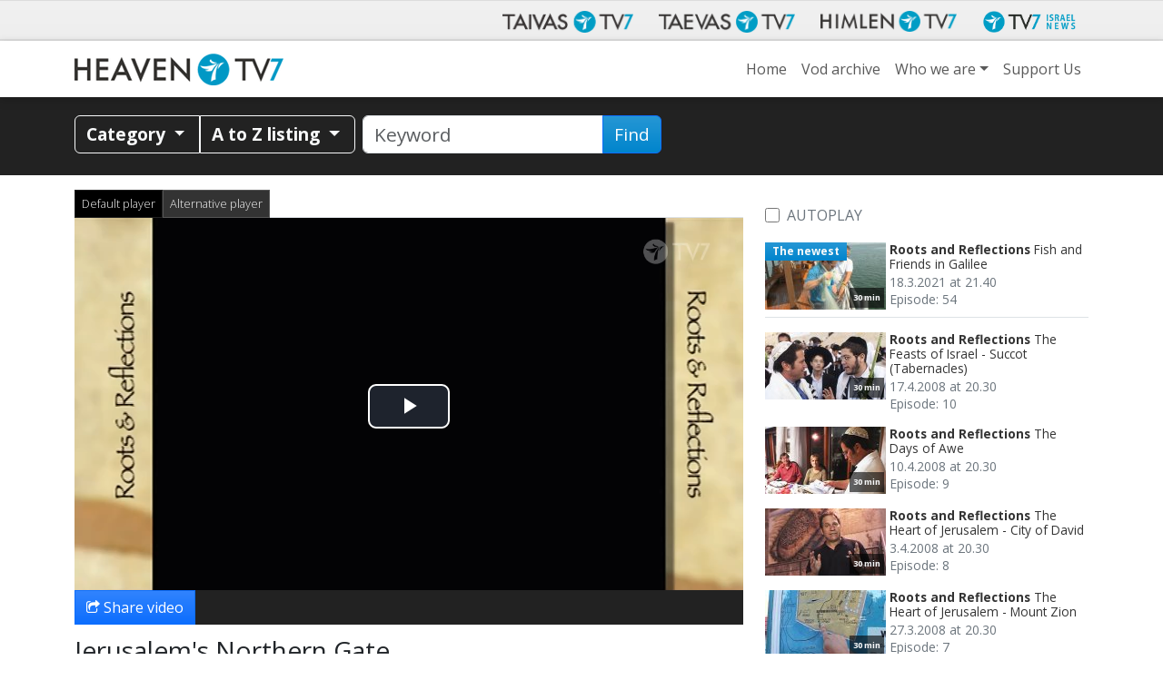

--- FILE ---
content_type: text/html; charset=UTF-8
request_url: https://www.heaventv7.com/vod/roots-and-reflections/jerusalems-northern-gate_p5373/
body_size: 19852
content:
<!doctype html>
<html class="no-js" lang="en-US">
<head data-cast-api-enabled="true">
	<meta charset="utf-8">
	<meta http-equiv="X-UA-Compatible" content="IE=edge">
	<title>Roots and Reflections |  Jerusalem's Northern Gate | Heaven TV7</title>
	<meta name="viewport" content="width=device-width, initial-scale=1">

	<link rel="alternate" type="application/rss+xml" title="Heaven TV7 Feed" href="https://www.heaventv7.com/feed/">
	<script>
	   document.cookie='resolution='+Math.max(screen.width,screen.height)+("devicePixelRatio" in window ? ","+devicePixelRatio : ",1")+'; path=/';
    </script>

<!-- Video.js core -->
<link href="https://www.heaventv7.com/wp-content/themes/tv7-theme/assets/js/vendor/videojs/video-js.css?ver=8.6.1" rel="stylesheet">
<script src="https://www.heaventv7.com/wp-content/themes/tv7-theme/assets/js/vendor/videojs/video.min.js?ver=8.6.1"></script>

<!-- Translation files -->
<script src="https://www.heaventv7.com/wp-content/themes/tv7-theme/assets/js/vendor/videojs/fi.js?ver=1.1"></script>
<script src="https://www.heaventv7.com/wp-content/themes/tv7-theme/assets/js/vendor/videojs/sv.js?ver=1.1"></script>
<script src="https://www.heaventv7.com/wp-content/themes/tv7-theme/assets/js/vendor/videojs/ru.js?ver=1.1"></script>
<script src="https://www.heaventv7.com/wp-content/themes/tv7-theme/assets/js/vendor/videojs/et.js"></script>
<!-- Plugins -->
<script src="https://www.heaventv7.com/wp-content/themes/tv7-theme/assets/js/vendor/videojs/videojs.hotkeys.js"></script>

<script src="https://www.heaventv7.com/wp-content/themes/tv7-theme/assets/js/vendor/videojs/videojs.airplay.js"></script>
<script src="https://www.heaventv7.com/wp-content/themes/tv7-theme/assets/js/vendor/videojs/silvermine-videojs-chromecast.js?ver=1.4.1"></script>
<script src="https://www.gstatic.com/cv/js/sender/v1/cast_sender.js?loadCastFramework=1"></script> <!-- This needs to be after chromecast plugin -->

<script src="https://www.heaventv7.com/wp-content/themes/tv7-theme/assets/js/vendor/videojs/videojs.ads.js"></script>
<script src="https://www.heaventv7.com/wp-content/themes/tv7-theme/assets/js/vendor/videojs/videojs-preroll.js?ver=1.1"></script>

<script src="https://www.heaventv7.com/wp-content/themes/tv7-theme/assets/js/vendor/videojs/videojs-tv7-resume.js"></script>
<script src="https://www.heaventv7.com/wp-content/themes/tv7-theme/assets/js/vendor/videojs/videojs-tv7-playnext.js?ver=1.0"></script>
<script src="https://www.heaventv7.com/wp-content/themes/tv7-theme/assets/js/vendor/videojs/videojs-errors.js"></script><meta name='robots' content='index, follow, max-image-preview:large, max-snippet:-1, max-video-preview:-1' />
	<style>img:is([sizes="auto" i], [sizes^="auto," i]) { contain-intrinsic-size: 3000px 1500px }</style>
	
<meta name="description" content="From Shiloh to Jerusalem." />
<meta property="og:site_name" content="Heaven TV7" />
<meta property="og:description" content="From Shiloh to Jerusalem." />
<meta property="og:title" content="Roots and Reflections -  Jerusalem&#039;s Northern Gate" />
<meta property="fb:app_id" content="223864360975385" />
<meta property="og:type" content="video.episode" />

<meta property="video:release_date" content="2008-03-06T20:30:00+02:00" />
<meta property="video:duration" content="1800" />
<meta property="og:image:width" content="1024" />
<meta property="og:image:height" content="576" />
<meta property="og:image" content="https://www.tv7.fi/exodus-interfaces/image?id=3052" />
<meta property="og:image:type" content="image/jpg" />
<meta property="og:url" content="https://www.heaventv7.com/vod/roots-and-reflections/jerusalems-northern-gate_p5373/" />

<link rel="canonical" href="https://www.heaventv7.com/vod/roots-and-reflections/jerusalems-northern-gate_p5373/" />
<link rel="shortlink" href="https://www.heaventv7.com/vod/roots-and-reflections/jerusalems-northern-gate_p5373/" />
<link rel='dns-prefetch' href='//maxcdn.bootstrapcdn.com' />
<link rel="alternate" type="application/rss+xml" title="Heaven TV7 &raquo; Player Comments Feed" href="https://www.heaventv7.com/vod/player/feed/" />
<script type="text/javascript">
/* <![CDATA[ */
window._wpemojiSettings = {"baseUrl":"https:\/\/s.w.org\/images\/core\/emoji\/16.0.1\/72x72\/","ext":".png","svgUrl":"https:\/\/s.w.org\/images\/core\/emoji\/16.0.1\/svg\/","svgExt":".svg","source":{"concatemoji":"https:\/\/www.heaventv7.com\/wp-includes\/js\/wp-emoji-release.min.js?ver=b123d6446b461dc3dc065aac506c87ea"}};
/*! This file is auto-generated */
!function(s,n){var o,i,e;function c(e){try{var t={supportTests:e,timestamp:(new Date).valueOf()};sessionStorage.setItem(o,JSON.stringify(t))}catch(e){}}function p(e,t,n){e.clearRect(0,0,e.canvas.width,e.canvas.height),e.fillText(t,0,0);var t=new Uint32Array(e.getImageData(0,0,e.canvas.width,e.canvas.height).data),a=(e.clearRect(0,0,e.canvas.width,e.canvas.height),e.fillText(n,0,0),new Uint32Array(e.getImageData(0,0,e.canvas.width,e.canvas.height).data));return t.every(function(e,t){return e===a[t]})}function u(e,t){e.clearRect(0,0,e.canvas.width,e.canvas.height),e.fillText(t,0,0);for(var n=e.getImageData(16,16,1,1),a=0;a<n.data.length;a++)if(0!==n.data[a])return!1;return!0}function f(e,t,n,a){switch(t){case"flag":return n(e,"\ud83c\udff3\ufe0f\u200d\u26a7\ufe0f","\ud83c\udff3\ufe0f\u200b\u26a7\ufe0f")?!1:!n(e,"\ud83c\udde8\ud83c\uddf6","\ud83c\udde8\u200b\ud83c\uddf6")&&!n(e,"\ud83c\udff4\udb40\udc67\udb40\udc62\udb40\udc65\udb40\udc6e\udb40\udc67\udb40\udc7f","\ud83c\udff4\u200b\udb40\udc67\u200b\udb40\udc62\u200b\udb40\udc65\u200b\udb40\udc6e\u200b\udb40\udc67\u200b\udb40\udc7f");case"emoji":return!a(e,"\ud83e\udedf")}return!1}function g(e,t,n,a){var r="undefined"!=typeof WorkerGlobalScope&&self instanceof WorkerGlobalScope?new OffscreenCanvas(300,150):s.createElement("canvas"),o=r.getContext("2d",{willReadFrequently:!0}),i=(o.textBaseline="top",o.font="600 32px Arial",{});return e.forEach(function(e){i[e]=t(o,e,n,a)}),i}function t(e){var t=s.createElement("script");t.src=e,t.defer=!0,s.head.appendChild(t)}"undefined"!=typeof Promise&&(o="wpEmojiSettingsSupports",i=["flag","emoji"],n.supports={everything:!0,everythingExceptFlag:!0},e=new Promise(function(e){s.addEventListener("DOMContentLoaded",e,{once:!0})}),new Promise(function(t){var n=function(){try{var e=JSON.parse(sessionStorage.getItem(o));if("object"==typeof e&&"number"==typeof e.timestamp&&(new Date).valueOf()<e.timestamp+604800&&"object"==typeof e.supportTests)return e.supportTests}catch(e){}return null}();if(!n){if("undefined"!=typeof Worker&&"undefined"!=typeof OffscreenCanvas&&"undefined"!=typeof URL&&URL.createObjectURL&&"undefined"!=typeof Blob)try{var e="postMessage("+g.toString()+"("+[JSON.stringify(i),f.toString(),p.toString(),u.toString()].join(",")+"));",a=new Blob([e],{type:"text/javascript"}),r=new Worker(URL.createObjectURL(a),{name:"wpTestEmojiSupports"});return void(r.onmessage=function(e){c(n=e.data),r.terminate(),t(n)})}catch(e){}c(n=g(i,f,p,u))}t(n)}).then(function(e){for(var t in e)n.supports[t]=e[t],n.supports.everything=n.supports.everything&&n.supports[t],"flag"!==t&&(n.supports.everythingExceptFlag=n.supports.everythingExceptFlag&&n.supports[t]);n.supports.everythingExceptFlag=n.supports.everythingExceptFlag&&!n.supports.flag,n.DOMReady=!1,n.readyCallback=function(){n.DOMReady=!0}}).then(function(){return e}).then(function(){var e;n.supports.everything||(n.readyCallback(),(e=n.source||{}).concatemoji?t(e.concatemoji):e.wpemoji&&e.twemoji&&(t(e.twemoji),t(e.wpemoji)))}))}((window,document),window._wpemojiSettings);
/* ]]> */
</script>
<style id='wp-emoji-styles-inline-css' type='text/css'>

	img.wp-smiley, img.emoji {
		display: inline !important;
		border: none !important;
		box-shadow: none !important;
		height: 1em !important;
		width: 1em !important;
		margin: 0 0.07em !important;
		vertical-align: -0.1em !important;
		background: none !important;
		padding: 0 !important;
	}
</style>
<link rel='stylesheet' id='wp-block-library-css' href='https://www.heaventv7.com/wp-includes/css/dist/block-library/style.min.css?ver=b123d6446b461dc3dc065aac506c87ea' type='text/css' media='all' />
<style id='classic-theme-styles-inline-css' type='text/css'>
/*! This file is auto-generated */
.wp-block-button__link{color:#fff;background-color:#32373c;border-radius:9999px;box-shadow:none;text-decoration:none;padding:calc(.667em + 2px) calc(1.333em + 2px);font-size:1.125em}.wp-block-file__button{background:#32373c;color:#fff;text-decoration:none}
</style>
<style id='global-styles-inline-css' type='text/css'>
:root{--wp--preset--aspect-ratio--square: 1;--wp--preset--aspect-ratio--4-3: 4/3;--wp--preset--aspect-ratio--3-4: 3/4;--wp--preset--aspect-ratio--3-2: 3/2;--wp--preset--aspect-ratio--2-3: 2/3;--wp--preset--aspect-ratio--16-9: 16/9;--wp--preset--aspect-ratio--9-16: 9/16;--wp--preset--color--black: #000000;--wp--preset--color--cyan-bluish-gray: #abb8c3;--wp--preset--color--white: #ffffff;--wp--preset--color--pale-pink: #f78da7;--wp--preset--color--vivid-red: #cf2e2e;--wp--preset--color--luminous-vivid-orange: #ff6900;--wp--preset--color--luminous-vivid-amber: #fcb900;--wp--preset--color--light-green-cyan: #7bdcb5;--wp--preset--color--vivid-green-cyan: #00d084;--wp--preset--color--pale-cyan-blue: #8ed1fc;--wp--preset--color--vivid-cyan-blue: #0693e3;--wp--preset--color--vivid-purple: #9b51e0;--wp--preset--gradient--vivid-cyan-blue-to-vivid-purple: linear-gradient(135deg,rgba(6,147,227,1) 0%,rgb(155,81,224) 100%);--wp--preset--gradient--light-green-cyan-to-vivid-green-cyan: linear-gradient(135deg,rgb(122,220,180) 0%,rgb(0,208,130) 100%);--wp--preset--gradient--luminous-vivid-amber-to-luminous-vivid-orange: linear-gradient(135deg,rgba(252,185,0,1) 0%,rgba(255,105,0,1) 100%);--wp--preset--gradient--luminous-vivid-orange-to-vivid-red: linear-gradient(135deg,rgba(255,105,0,1) 0%,rgb(207,46,46) 100%);--wp--preset--gradient--very-light-gray-to-cyan-bluish-gray: linear-gradient(135deg,rgb(238,238,238) 0%,rgb(169,184,195) 100%);--wp--preset--gradient--cool-to-warm-spectrum: linear-gradient(135deg,rgb(74,234,220) 0%,rgb(151,120,209) 20%,rgb(207,42,186) 40%,rgb(238,44,130) 60%,rgb(251,105,98) 80%,rgb(254,248,76) 100%);--wp--preset--gradient--blush-light-purple: linear-gradient(135deg,rgb(255,206,236) 0%,rgb(152,150,240) 100%);--wp--preset--gradient--blush-bordeaux: linear-gradient(135deg,rgb(254,205,165) 0%,rgb(254,45,45) 50%,rgb(107,0,62) 100%);--wp--preset--gradient--luminous-dusk: linear-gradient(135deg,rgb(255,203,112) 0%,rgb(199,81,192) 50%,rgb(65,88,208) 100%);--wp--preset--gradient--pale-ocean: linear-gradient(135deg,rgb(255,245,203) 0%,rgb(182,227,212) 50%,rgb(51,167,181) 100%);--wp--preset--gradient--electric-grass: linear-gradient(135deg,rgb(202,248,128) 0%,rgb(113,206,126) 100%);--wp--preset--gradient--midnight: linear-gradient(135deg,rgb(2,3,129) 0%,rgb(40,116,252) 100%);--wp--preset--font-size--small: 13px;--wp--preset--font-size--medium: 20px;--wp--preset--font-size--large: 36px;--wp--preset--font-size--x-large: 42px;--wp--preset--spacing--20: 0.44rem;--wp--preset--spacing--30: 0.67rem;--wp--preset--spacing--40: 1rem;--wp--preset--spacing--50: 1.5rem;--wp--preset--spacing--60: 2.25rem;--wp--preset--spacing--70: 3.38rem;--wp--preset--spacing--80: 5.06rem;--wp--preset--shadow--natural: 6px 6px 9px rgba(0, 0, 0, 0.2);--wp--preset--shadow--deep: 12px 12px 50px rgba(0, 0, 0, 0.4);--wp--preset--shadow--sharp: 6px 6px 0px rgba(0, 0, 0, 0.2);--wp--preset--shadow--outlined: 6px 6px 0px -3px rgba(255, 255, 255, 1), 6px 6px rgba(0, 0, 0, 1);--wp--preset--shadow--crisp: 6px 6px 0px rgba(0, 0, 0, 1);}:where(.is-layout-flex){gap: 0.5em;}:where(.is-layout-grid){gap: 0.5em;}body .is-layout-flex{display: flex;}.is-layout-flex{flex-wrap: wrap;align-items: center;}.is-layout-flex > :is(*, div){margin: 0;}body .is-layout-grid{display: grid;}.is-layout-grid > :is(*, div){margin: 0;}:where(.wp-block-columns.is-layout-flex){gap: 2em;}:where(.wp-block-columns.is-layout-grid){gap: 2em;}:where(.wp-block-post-template.is-layout-flex){gap: 1.25em;}:where(.wp-block-post-template.is-layout-grid){gap: 1.25em;}.has-black-color{color: var(--wp--preset--color--black) !important;}.has-cyan-bluish-gray-color{color: var(--wp--preset--color--cyan-bluish-gray) !important;}.has-white-color{color: var(--wp--preset--color--white) !important;}.has-pale-pink-color{color: var(--wp--preset--color--pale-pink) !important;}.has-vivid-red-color{color: var(--wp--preset--color--vivid-red) !important;}.has-luminous-vivid-orange-color{color: var(--wp--preset--color--luminous-vivid-orange) !important;}.has-luminous-vivid-amber-color{color: var(--wp--preset--color--luminous-vivid-amber) !important;}.has-light-green-cyan-color{color: var(--wp--preset--color--light-green-cyan) !important;}.has-vivid-green-cyan-color{color: var(--wp--preset--color--vivid-green-cyan) !important;}.has-pale-cyan-blue-color{color: var(--wp--preset--color--pale-cyan-blue) !important;}.has-vivid-cyan-blue-color{color: var(--wp--preset--color--vivid-cyan-blue) !important;}.has-vivid-purple-color{color: var(--wp--preset--color--vivid-purple) !important;}.has-black-background-color{background-color: var(--wp--preset--color--black) !important;}.has-cyan-bluish-gray-background-color{background-color: var(--wp--preset--color--cyan-bluish-gray) !important;}.has-white-background-color{background-color: var(--wp--preset--color--white) !important;}.has-pale-pink-background-color{background-color: var(--wp--preset--color--pale-pink) !important;}.has-vivid-red-background-color{background-color: var(--wp--preset--color--vivid-red) !important;}.has-luminous-vivid-orange-background-color{background-color: var(--wp--preset--color--luminous-vivid-orange) !important;}.has-luminous-vivid-amber-background-color{background-color: var(--wp--preset--color--luminous-vivid-amber) !important;}.has-light-green-cyan-background-color{background-color: var(--wp--preset--color--light-green-cyan) !important;}.has-vivid-green-cyan-background-color{background-color: var(--wp--preset--color--vivid-green-cyan) !important;}.has-pale-cyan-blue-background-color{background-color: var(--wp--preset--color--pale-cyan-blue) !important;}.has-vivid-cyan-blue-background-color{background-color: var(--wp--preset--color--vivid-cyan-blue) !important;}.has-vivid-purple-background-color{background-color: var(--wp--preset--color--vivid-purple) !important;}.has-black-border-color{border-color: var(--wp--preset--color--black) !important;}.has-cyan-bluish-gray-border-color{border-color: var(--wp--preset--color--cyan-bluish-gray) !important;}.has-white-border-color{border-color: var(--wp--preset--color--white) !important;}.has-pale-pink-border-color{border-color: var(--wp--preset--color--pale-pink) !important;}.has-vivid-red-border-color{border-color: var(--wp--preset--color--vivid-red) !important;}.has-luminous-vivid-orange-border-color{border-color: var(--wp--preset--color--luminous-vivid-orange) !important;}.has-luminous-vivid-amber-border-color{border-color: var(--wp--preset--color--luminous-vivid-amber) !important;}.has-light-green-cyan-border-color{border-color: var(--wp--preset--color--light-green-cyan) !important;}.has-vivid-green-cyan-border-color{border-color: var(--wp--preset--color--vivid-green-cyan) !important;}.has-pale-cyan-blue-border-color{border-color: var(--wp--preset--color--pale-cyan-blue) !important;}.has-vivid-cyan-blue-border-color{border-color: var(--wp--preset--color--vivid-cyan-blue) !important;}.has-vivid-purple-border-color{border-color: var(--wp--preset--color--vivid-purple) !important;}.has-vivid-cyan-blue-to-vivid-purple-gradient-background{background: var(--wp--preset--gradient--vivid-cyan-blue-to-vivid-purple) !important;}.has-light-green-cyan-to-vivid-green-cyan-gradient-background{background: var(--wp--preset--gradient--light-green-cyan-to-vivid-green-cyan) !important;}.has-luminous-vivid-amber-to-luminous-vivid-orange-gradient-background{background: var(--wp--preset--gradient--luminous-vivid-amber-to-luminous-vivid-orange) !important;}.has-luminous-vivid-orange-to-vivid-red-gradient-background{background: var(--wp--preset--gradient--luminous-vivid-orange-to-vivid-red) !important;}.has-very-light-gray-to-cyan-bluish-gray-gradient-background{background: var(--wp--preset--gradient--very-light-gray-to-cyan-bluish-gray) !important;}.has-cool-to-warm-spectrum-gradient-background{background: var(--wp--preset--gradient--cool-to-warm-spectrum) !important;}.has-blush-light-purple-gradient-background{background: var(--wp--preset--gradient--blush-light-purple) !important;}.has-blush-bordeaux-gradient-background{background: var(--wp--preset--gradient--blush-bordeaux) !important;}.has-luminous-dusk-gradient-background{background: var(--wp--preset--gradient--luminous-dusk) !important;}.has-pale-ocean-gradient-background{background: var(--wp--preset--gradient--pale-ocean) !important;}.has-electric-grass-gradient-background{background: var(--wp--preset--gradient--electric-grass) !important;}.has-midnight-gradient-background{background: var(--wp--preset--gradient--midnight) !important;}.has-small-font-size{font-size: var(--wp--preset--font-size--small) !important;}.has-medium-font-size{font-size: var(--wp--preset--font-size--medium) !important;}.has-large-font-size{font-size: var(--wp--preset--font-size--large) !important;}.has-x-large-font-size{font-size: var(--wp--preset--font-size--x-large) !important;}
:where(.wp-block-post-template.is-layout-flex){gap: 1.25em;}:where(.wp-block-post-template.is-layout-grid){gap: 1.25em;}
:where(.wp-block-columns.is-layout-flex){gap: 2em;}:where(.wp-block-columns.is-layout-grid){gap: 2em;}
:root :where(.wp-block-pullquote){font-size: 1.5em;line-height: 1.6;}
</style>
<link rel='stylesheet' id='contact-form-7-css' href='https://www.heaventv7.com/wp-content/plugins/contact-form-7/includes/css/styles.css?ver=6.1.3' type='text/css' media='all' />
<link rel='stylesheet' id='cff-css' href='https://www.heaventv7.com/wp-content/plugins/custom-facebook-feed/assets/css/cff-style.min.css?ver=4.3.3' type='text/css' media='all' />
<link rel='stylesheet' id='sb-font-awesome-css' href='https://maxcdn.bootstrapcdn.com/font-awesome/4.7.0/css/font-awesome.min.css?ver=b123d6446b461dc3dc065aac506c87ea' type='text/css' media='all' />
<link rel='stylesheet' id='megamenu-css' href='https://www.heaventv7.com/wp-content/uploads/sites/7/maxmegamenu/style.css?ver=0d19ee' type='text/css' media='all' />
<link rel='stylesheet' id='cf7cf-style-css' href='https://www.heaventv7.com/wp-content/plugins/cf7-conditional-fields/style.css?ver=2.6.6' type='text/css' media='all' />
<link rel='stylesheet' id='tv7_theme_css-css' href='https://www.heaventv7.com/wp-content/themes/tv7-theme/assets/css/_main.min.css?ver=1764938416' type='text/css' media='all' />
<link rel='stylesheet' id='tv7_child_theme_css-css' href='https://www.heaventv7.com/wp-content/themes/tv7-theme-int/style.css?ver=1761743316' type='text/css' media='all' />
<script type="text/javascript" src="https://www.heaventv7.com/wp-includes/js/jquery/jquery.min.js?ver=3.7.1" id="jquery-core-js"></script>
<script type="text/javascript" src="https://www.heaventv7.com/wp-includes/js/jquery/jquery-migrate.min.js?ver=3.4.1" id="jquery-migrate-js"></script>
<link rel="https://api.w.org/" href="https://www.heaventv7.com/wp-json/" /><link rel="alternate" title="JSON" type="application/json" href="https://www.heaventv7.com/wp-json/wp/v2/pages/22" /><link rel="EditURI" type="application/rsd+xml" title="RSD" href="https://www.heaventv7.com/xmlrpc.php?rsd" />
<link rel='shortlink' href='https://www.heaventv7.com/?p=22' />
<link rel="alternate" title="oEmbed (JSON)" type="application/json+oembed" href="https://www.heaventv7.com/wp-json/oembed/1.0/embed?url=https%3A%2F%2Fwww.heaventv7.com%2Fvod%2Fplayer%2F" />
<link rel="alternate" title="oEmbed (XML)" type="text/xml+oembed" href="https://www.heaventv7.com/wp-json/oembed/1.0/embed?url=https%3A%2F%2Fwww.heaventv7.com%2Fvod%2Fplayer%2F&#038;format=xml" />
      <!-- Global site tag (gtag.js) - Google Analytics -->
      <script async src="https://www.googletagmanager.com/gtag/js?id=G-S1SL4J3HEY"></script>
      <script>
        window.dataLayer = window.dataLayer || [];
        function gtag(){dataLayer.push(arguments);}
        gtag('js', new Date());
        gtag('config', 'G-S1SL4J3HEY');
      </script>
  
    <script>
  function fbq() {
    if (window.console) {
      console.log('Facebook pixel: ' + Array.prototype.slice.call(arguments));
    }
  }
    fbq('init', '');
    fbq('track', 'PageView');
</script>

<style type="text/css">/** Mega Menu CSS: fs **/</style>
</head>
<body class="wp-singular page-template page-template-player page-template-player-php page page-id-22 page-child parent-pageid-20 wp-theme-tv7-theme wp-child-theme-tv7-theme-int vod-page player sidebar-primary">
<div id="fb-root"></div>
		<script async defer crossorigin="anonymous" src="https://connect.facebook.net/en_GB/sdk.js#xfbml=1&version=v14.0" nonce="dncvK9Uo"></script><div id="back-to-top-pixel"></div>
<nav id="network-nav" class="navbar navbar-light navbar-expand-md">
            <div class="container">
                <button class="navbar-toggler ms-auto" type="button" data-bs-toggle="collapse" data-bs-target="#tv7-network-nav" aria-controls="tv7-network-nav" aria-expanded="false" aria-label="Toggle navigation">
                    <span class="icon-help-text">Channels</span>
                    <span class="sr-only">Näytä valikko</span>
                    <span class="navbar-toggler-icon"></span>
                </button>

                <div class="collapse navbar-collapse" id="tv7-network-nav">
                    <ul class="nav navbar-nav ms-auto mb-1 mb-md-0">
                        <li class="nav-item">
                            <a class="nav-link" href="https://www.tv7.fi/" target="_blank">
                                <picture>
                                    <source srcset="https://www.heaventv7.com/wp-content/themes/tv7-theme/assets/img/logo_tv7.avif" type="image/avif">
                                    <img src="https://www.heaventv7.com/wp-content/themes/tv7-theme/assets/img/logo_tv7.png" alt="Taivas TV7" />
                                </picture>
                            </a>
                        </li>
                        <li class="nav-item">
                            <a class="nav-link" href="https://www.tv7.ee/" target="_blank">
                                <picture>
                                    <source srcset="https://www.heaventv7.com/wp-content/themes/tv7-theme/assets/img/logo_taevas.avif" type="image/avif">
                                    <img src="https://www.heaventv7.com/wp-content/themes/tv7-theme/assets/img/logo_taevas.png" alt="Taevas TV7" />
                                </picture>
                            </a>
                        </li>
                        <li class="nav-item">
                            <a class="nav-link" href="https://www.himlentv7.se/" target="_blank">
                                <picture>
                                    <source srcset="https://www.heaventv7.com/wp-content/themes/tv7-theme/assets/img/logo_himlen.avif" type="image/avif">
                                    <img src="https://www.heaventv7.com/wp-content/themes/tv7-theme/assets/img/logo_himlen.png" alt="Himlen TV7" />
                                </picture>
                            </a>
                        </li>
                        <li class="nav-item">
                            <a class="nav-link" href="https://www.tv7israelnews.com/" target="_blank">
                                <picture>
                                    <source srcset="https://www.heaventv7.com/wp-content/themes/tv7-theme/assets/img/logo_israel.avif" type="image/avif">
                                    <img src="https://www.heaventv7.com/wp-content/themes/tv7-theme/assets/img/logo_israel.png" alt="TV7 Israel news" />
                                </picture>		
                            </a>
                        </li>
                    </ul>
                </div>
            </div>
        </nav>
<section id="main-nav" class="top-sticky pb-0">
    <nav id="nav" class="navbar navbar-expand-lg px-0 p-sm-2 navbar-light">
        <div class="container">
            <a class="navbar-brand" href="https://www.heaventv7.com/">
                <img src="https://www.heaventv7.com/wp-content/themes/tv7-theme-int/assets/img/logo.png" alt="Heaven TV7">
            </a>
            <button class="navbar-toggler" type="button" data-bs-toggle="collapse" data-bs-target="#site-nav" aria-controls="site-nav" aria-expanded="false" aria-label="Toggle navigation">
                <span class="icon-help-text"> Menu </span>
                <span class="navbar-toggler-icon"></span>
            </button>

            <div id="site-nav" class="collapse navbar-collapse navbar-collapse-main"><ul id="menu-primary-navigation" class="navbar-nav ms-auto"><li id="menu-item-119" class="menu-item menu-item-type-post_type menu-item-object-page menu-item-home menu-item-119 nav-item"><a href="https://www.heaventv7.com/" class="nav-link">Home</a><li id="menu-item-120" class="menu-item menu-item-type-post_type menu-item-object-page current-page-ancestor menu-item-120 nav-item"><a href="https://www.heaventv7.com/vod/" class="nav-link">Vod archive</a><li id="menu-item-127" class="menu-item menu-item-type-custom menu-item-object-custom menu-item-has-children menu-item-127 nav-item dropdown"><a href="#" class="nav-link dropdown-toggle" data-bs-toggle="dropdown">Who we are</a>
<div class="dropdown-menu">
<a href="https://www.heaventv7.com/about-us/" class=" dropdown-item">About us</a><a href="https://www.heaventv7.com/about-us/values-and-history/" class=" dropdown-item">Values and History</a><a href="https://www.heaventv7.com/about-us/the-jerusalem-office/" class=" dropdown-item">The Jerusalem Office</a><a href="https://www.heaventv7.com/about-us/tv7-estonia/" class=" dropdown-item">TV7 Estonia</a><a href="https://www.heaventv7.com/about-us/tv7-plus/" class=" dropdown-item">TV7 Plus</a></div>
<li id="menu-item-121" class="menu-item menu-item-type-post_type menu-item-object-page menu-item-121 nav-item"><a href="https://www.heaventv7.com/support-us/" class="nav-link">Support Us</a></ul></div>        </div>
    </nav>
</section>
<section id="tv7-vod-utilities">
    <div class="container">
        <div class="row">
            <div class="col-md-12">

                
                <div class="vod-util-nav btn-group flex-wrap pb-2 pb-lg-0" role="toolbar">
                    <div class="btn-group">
                        <button type="button" class="btn btn-outline-light dropdown-toggle" data-bs-toggle="dropdown" data-flip="false" aria-expanded="false">
                            Category                         </button>
                        <div class="dropdown-menu" role="menu"><a id="cat-7" class="dropdown-item" title="Events and sermons" href="https://www.heaventv7.com/vod/events-and-sermons_7/14/">Events and sermons</a><a id="cat-10" class="dropdown-item" title="Israel" href="https://www.heaventv7.com/vod/israel_10/8/">Israel</a><a id="cat-3" class="dropdown-item" title="Magazine Programs" href="https://www.heaventv7.com/vod/magazine-programs_3/">Magazine Programs</a><a id="cat-11" class="dropdown-item" title="Movies and documentaries" href="https://www.heaventv7.com/vod/movies-and-documentaries_11/">Movies and documentaries</a><a id="cat-5" class="dropdown-item" title="Music and Arts" href="https://www.heaventv7.com/vod/music-and-arts_5/7/">Music and Arts</a><a id="cat-9" class="dropdown-item" title="Portraits" href="https://www.heaventv7.com/vod/portraits_9/15/">Portraits</a><a id="cat-6" class="dropdown-item" title="Prayer and Counseling" href="https://www.heaventv7.com/vod/prayer-and-counseling_6/">Prayer and Counseling</a><a id="cat-2" class="dropdown-item" title="Teaching" href="https://www.heaventv7.com/vod/teaching_2/">Teaching</a><a id="cat-8" class="dropdown-item" title="Youth" href="https://www.heaventv7.com/vod/youth_8/2/">Youth</a></div>                    </div>
                
                    <button id="azCollapse" href="#azCollapseContent" class="btn btn-outline-light dropdown-toggle" aria-expanded="false" aria-controls="azCollapseContent" role="button" data-bs-toggle="collapse">
                        A to Z listing                    </button>
                </div>

                <form class="vod-search form-search form-inline pb-1" action="https://www.heaventv7.com/vod/search/" method="get" autocomplete="on">
                    <div class="input-group ui-widget ps-0 ps-md-2">
                        <input name="q" id="vodAutocomplete" type="search" class="form-control search-query" data-vod="INT" placeholder="Keyword" value="" />
                        <button type="submit" class="btn btn-primary">Find</button>
                    </div>
                </form>
            </div>

            
            <div id="azCollapseContent" class="tv7-az-list col collapse">
                <div class="row">
                    <div class="col-12 quick-links">
                        <ul class="links"><li><a href="#A">A</a></li><li><a href="#B">B</a></li><li><a href="#C">C</a></li><li><a href="#D">D</a></li><li><a href="#E">E</a></li><li><a href="#F">F</a></li><li><a href="#G">G</a></li><li><a href="#H">H</a></li><li><a href="#I">I</a></li><li><a href="#J">J</a></li><li><a href="#K">K</a></li><li><a href="#L">L</a></li><li><a href="#M">M</a></li><li><a href="#O">O</a></li><li><a href="#P">P</a></li><li><a href="#R">R</a></li><li><a href="#S">S</a></li><li><a href="#T">T</a></li><li><a href="#V">V</a></li><li><a href="#W">W</a></li><li><a href="#Y">Y</a></li><li><a href="#Z">Z</a></li></ul>                    </div>
                    
						<ul class="col-lg-4 col-12"><li id="A" data-char="A" class="az-separator">A<a href="#tv7-vod-utilities" class="to-top">Back up <i class="fa fa-angle-up"></i></a></li><li id="az-item-629" class="az-item"><a href="https://www.heaventv7.com/vod/a-glimpse-of-eternity_s629/">A Glimpse of Eternity</a></li><li id="az-item-72" class="az-item"><a href="https://www.heaventv7.com/vod/abundant-life_s72/">Abundant Life</a></li><li id="az-item-55568" class="az-item"><a href="https://www.heaventv7.com/vod/amazing-grace_p55568/">Amazing Grace</a></li><li id="az-item-106086" class="az-item"><a href="https://www.heaventv7.com/vod/asbury-revival-desperate-for-more_p106086/">Asbury Revival: Desperate for More</a></li><li id="B" data-char="B" class="az-separator">B<a href="#tv7-vod-utilities" class="to-top">Back up <i class="fa fa-angle-up"></i></a></li><li id="az-item-33724" class="az-item"><a href="https://www.heaventv7.com/vod/beautiful_p33724/">Beautiful</a></li><li id="az-item-26593" class="az-item"><a href="https://www.heaventv7.com/vod/benjamin-dunn_s26593/">Benjamin Dunn</a></li><li id="az-item-39418" class="az-item"><a href="https://www.heaventv7.com/vod/betrothed_p39418/">Betrothed</a></li><li id="az-item-44447" class="az-item"><a href="https://www.heaventv7.com/vod/bible-comes-to-life_p44447/">Bible Comes To Life</a></li><li id="az-item-47522" class="az-item"><a href="https://www.heaventv7.com/vod/bible-prophecy-and-the-coming-muslim-anti-christ_p47522/">Bible Prophecy and the Coming Muslim anti-Christ</a></li><li id="az-item-47059" class="az-item"><a href="https://www.heaventv7.com/vod/billy-graham-at-helsinki-olympiastadion-1987_s47059/">Billy Graham At Helsinki Olympiastadion 1987</a></li><li id="az-item-33729" class="az-item"><a href="https://www.heaventv7.com/vod/broken_p33729/">Broken</a></li><li id="C" data-char="C" class="az-separator">C<a href="#tv7-vod-utilities" class="to-top">Back up <i class="fa fa-angle-up"></i></a></li><li id="az-item-17" class="az-item"><a href="https://www.heaventv7.com/vod/cafe-bible_s17/">Café Bible</a></li><li id="az-item-58651" class="az-item"><a href="https://www.heaventv7.com/vod/carolyn-hyde_s58651/">Carolyn Hyde</a></li><li id="az-item-58467" class="az-item"><a href="https://www.heaventv7.com/vod/change-action-nepal_p58467/">Change Action Nepal</a></li><li id="az-item-22005" class="az-item"><a href="https://www.heaventv7.com/vod/choosing-the-bible-path_s22005/">Choosing the Bible Path</a></li><li id="az-item-53404" class="az-item"><a href="https://www.heaventv7.com/vod/christ-lifestyle_s53404/">Christ Lifestyle</a></li><li id="az-item-15687" class="az-item"><a href="https://www.heaventv7.com/vod/christian-world-news_s15687/">Christian World News</a></li><li id="az-item-28747" class="az-item"><a href="https://www.heaventv7.com/vod/connection-to-god_s28747/">Connection to God</a></li><li id="az-item-106087" class="az-item"><a href="https://www.heaventv7.com/vod/cosmic-conflict-the-origin-of-evil_p106087/">Cosmic Conflict - The Origin of Evil</a></li><li id="D" data-char="D" class="az-separator">D<a href="#tv7-vod-utilities" class="to-top">Back up <i class="fa fa-angle-up"></i></a></li><li id="az-item-26140" class="az-item"><a href="https://www.heaventv7.com/vod/danny-silk-culture-of-honor_s26140/">Danny Silk - Culture of Honor</a></li><li id="az-item-26153" class="az-item"><a href="https://www.heaventv7.com/vod/danny-silk-loving-on-purpose_s26153/">Danny Silk - Loving On Purpose</a></li><li id="az-item-29543" class="az-item"><a href="https://www.heaventv7.com/vod/david-lyle-morris_s29543/">David Lyle Morris</a></li><li id="az-item-460" class="az-item"><a href="https://www.heaventv7.com/vod/derek-prince_s460/">Derek Prince</a></li><li id="az-item-33263" class="az-item"><a href="https://www.heaventv7.com/vod/destiny-inflamer_s33263/">Destiny Inflamer!</a></li><li id="az-item-29754" class="az-item"><a href="https://www.heaventv7.com/vod/dominiquae-bierman-the-key-of-abraham_p29754/">Dominiquae Bierman - The Key of Abraham</a></li><li id="E" data-char="E" class="az-separator">E<a href="#tv7-vod-utilities" class="to-top">Back up <i class="fa fa-angle-up"></i></a></li><li id="az-item-27" class="az-item"><a href="https://www.heaventv7.com/vod/enjoying-everyday-life_s27/">Enjoying Everyday Life</a></li><li id="az-item-33795" class="az-item"><a href="https://www.heaventv7.com/vod/exploring-the-bible_s33795/">Exploring the Bible</a></li><li id="az-item-21985" class="az-item"><a href="https://www.heaventv7.com/vod/exploring-worship_s21985/">Exploring Worship</a></li><li id="az-item-30722" class="az-item"><a href="https://www.heaventv7.com/vod/export-of-education-to-israel_p30722/">Export of education to Israel</a></li><li id="az-item-14745" class="az-item"><a href="https://www.heaventv7.com/vod/extreme-prophetic_s14745/">Extreme Prophetic</a></li><li id="F" data-char="F" class="az-separator">F<a href="#tv7-vod-utilities" class="to-top">Back up <i class="fa fa-angle-up"></i></a></li><li id="az-item-33286" class="az-item"><a href="https://www.heaventv7.com/vod/from-failure-to-world-record_s33286/">From Failure to World Record</a></li><li id="az-item-45706" class="az-item"><a href="https://www.heaventv7.com/vod/full-of-eyes_s45706/">Full of Eyes</a></li><li id="G" data-char="G" class="az-separator">G<a href="#tv7-vod-utilities" class="to-top">Back up <i class="fa fa-angle-up"></i></a></li><li id="az-item-22043" class="az-item"><a href="https://www.heaventv7.com/vod/gifts-of-the-spirit-john-paul-jackson_s22043/">Gifts of the Spirit - John Paul Jackson</a></li><li id="az-item-38128" class="az-item"><a href="https://www.heaventv7.com/vod/give-peace-a-chance_p38128/">Give Peace a Chance</a></li><li id="az-item-52744" class="az-item"><a href="https://www.heaventv7.com/vod/god-of-wonders_p52744/">God of Wonders</a></li><li id="az-item-24445" class="az-item"><a href="https://www.heaventv7.com/vod/gospel-for-asia_s24445/">Gospel for Asia</a></li><li id="az-item-155" class="az-item"><a href="https://www.heaventv7.com/vod/growing-in-christ_s155/">Growing in Christ</a></li><li id="H" data-char="H" class="az-separator">H<a href="#tv7-vod-utilities" class="to-top">Back up <i class="fa fa-angle-up"></i></a></li><li id="az-item-41146" class="az-item"><a href="https://www.heaventv7.com/vod/hayovel_p41146/">HaYovel</a></li><li id="az-item-40834" class="az-item"><a href="https://www.heaventv7.com/vod/heavenly-strategies_s40834/">Heavenly Strategies</a></li><li id="I" data-char="I" class="az-separator">I<a href="#tv7-vod-utilities" class="to-top">Back up <i class="fa fa-angle-up"></i></a></li><li id="az-item-56492" class="az-item"><a href="https://www.heaventv7.com/vod/i-met-messiah_s56492/">I met Messiah</a></li><li id="az-item-15570" class="az-item"><a href="https://www.heaventv7.com/vod/ian-mccormack-open-heaven_s15570/">Ian McCormack - Open Heaven</a></li><li id="az-item-37948" class="az-item"><a href="https://www.heaventv7.com/vod/in-close-up_s37948/">In Close-up</a></li></ul>
						<ul class="col-lg-4 col-12"><li id="az-item-565" class="az-item"><a href="https://www.heaventv7.com/vod/israel-art_s565/">Israel Art</a></li><li id="az-item-98379" class="az-item"><a href="https://www.heaventv7.com/vod/israel-at-war-update_s98379/">Israel At War Update</a></li><li id="az-item-30640" class="az-item"><a href="https://www.heaventv7.com/vod/israel-report-from-the-european-parliament_s30640/">Israel Report from the European Parliament</a></li><li id="az-item-432" class="az-item"><a href="https://www.heaventv7.com/vod/israel-speaks_s432/">Israel Speaks</a></li><li id="az-item-562" class="az-item"><a href="https://www.heaventv7.com/vod/israel-with-gershon-nerel_s562/">Israel with Gershon Nerel</a></li><li id="az-item-71" class="az-item"><a href="https://www.heaventv7.com/vod/its-supernatural_s71/">It's Supernatural!</a></li><li id="J" data-char="J" class="az-separator">J<a href="#tv7-vod-utilities" class="to-top">Back up <i class="fa fa-angle-up"></i></a></li><li id="az-item-18738" class="az-item"><a href="https://www.heaventv7.com/vod/jerusalem-studio_s18738/">Jerusalem Studio</a></li><li id="az-item-78264" class="az-item"><a href="https://www.heaventv7.com/vod/jerusalem-studio-special_s78264/">Jerusalem Studio Special</a></li><li id="az-item-58111" class="az-item"><a href="https://www.heaventv7.com/vod/jesus-in-the-old-and-new-testament_s58111/">Jesus in the Old and New Testament</a></li><li id="az-item-37426" class="az-item"><a href="https://www.heaventv7.com/vod/john-fenn-balance-of-law-and-grace_s37426/">John Fenn - Balance of law and grace</a></li><li id="az-item-50435" class="az-item"><a href="https://www.heaventv7.com/vod/john-fenn-how-you-change-your-life_s50435/">John Fenn - How you change your life?</a></li><li id="az-item-58102" class="az-item"><a href="https://www.heaventv7.com/vod/john-fenn-the-holy-spirit-and-the-emotional-healing_s58102/">John Fenn - The Holy Spirit and the emotional healing</a></li><li id="az-item-42483" class="az-item"><a href="https://www.heaventv7.com/vod/joshua-caleb-report_s42483/">Joshua & Caleb Report</a></li><li id="az-item-39732" class="az-item"><a href="https://www.heaventv7.com/vod/juennine-fox-healing-belongs-to-you_s39732/">Juennine Fox - Healing belongs to you</a></li><li id="K" data-char="K" class="az-separator">K<a href="#tv7-vod-utilities" class="to-top">Back up <i class="fa fa-angle-up"></i></a></li><li id="az-item-51100" class="az-item"><a href="https://www.heaventv7.com/vod/katherine-ruonala-miraculous-love_s51100/">Katherine Ruonala - Miraculous Love</a></li><li id="az-item-106088" class="az-item"><a href="https://www.heaventv7.com/vod/kingdoms-in-time_p106088/">Kingdoms in Time</a></li><li id="L" data-char="L" class="az-separator">L<a href="#tv7-vod-utilities" class="to-top">Back up <i class="fa fa-angle-up"></i></a></li><li id="az-item-30308" class="az-item"><a href="https://www.heaventv7.com/vod/life-beyond-the-grave_s30308/">Life Beyond The Grave</a></li><li id="az-item-37661" class="az-item"><a href="https://www.heaventv7.com/vod/living-waters_s37661/">Living Waters</a></li><li id="az-item-33448" class="az-item"><a href="https://www.heaventv7.com/vod/loren-cunningham-mission-of-lifetime_s33448/">Loren Cunningham - Mission of lifetime</a></li><li id="az-item-68205" class="az-item"><a href="https://www.heaventv7.com/vod/love-israel-baruch-korman_s68205/">Love Israel - Baruch Korman</a></li><li id="M" data-char="M" class="az-separator">M<a href="#tv7-vod-utilities" class="to-top">Back up <i class="fa fa-angle-up"></i></a></li><li id="az-item-47843" class="az-item"><a href="https://www.heaventv7.com/vod/marie-licciardo_p47843/">Marie Licciardo</a></li><li id="az-item-427" class="az-item"><a href="https://www.heaventv7.com/vod/marie-licciardo_s427/">Marie Licciardo</a></li><li id="az-item-38108" class="az-item"><a href="https://www.heaventv7.com/vod/mathilda-lundqvist_s38108/">Mathilda Lundqvist</a></li><li id="az-item-676" class="az-item"><a href="https://www.heaventv7.com/vod/may-your-kingdom-come-bill-johnson_s676/">May Your Kingdom Come - Bill Johnson</a></li><li id="az-item-42692" class="az-item"><a href="https://www.heaventv7.com/vod/message-to-finland_p42692/">Message to Finland</a></li><li id="az-item-26932" class="az-item"><a href="https://www.heaventv7.com/vod/michael-kimuli_s26932/">Michael Kimuli</a></li><li id="az-item-119" class="az-item"><a href="https://www.heaventv7.com/vod/more-than-a-dream_s119/">More than a dream</a></li><li id="az-item-80037" class="az-item"><a href="https://www.heaventv7.com/vod/my-brothers-keeper_s80037/">My Brother’s Keeper</a></li><li id="az-item-143" class="az-item"><a href="https://www.heaventv7.com/vod/my-story_s143/">My Story</a></li><li id="O" data-char="O" class="az-separator">O<a href="#tv7-vod-utilities" class="to-top">Back up <i class="fa fa-angle-up"></i></a></li><li id="az-item-26036" class="az-item"><a href="https://www.heaventv7.com/vod/on-guard_s26036/">On Guard</a></li><li id="az-item-658" class="az-item"><a href="https://www.heaventv7.com/vod/one-mans-journey_s658/">One Man's Journey</a></li><li id="az-item-26045" class="az-item"><a href="https://www.heaventv7.com/vod/one-minute-apologist_s26045/">One minute apologist</a></li><li id="az-item-37540" class="az-item"><a href="https://www.heaventv7.com/vod/one-year_p37540/">One Year</a></li><li id="az-item-22124" class="az-item"><a href="https://www.heaventv7.com/vod/operation-mobilisation_s22124/">Operation Mobilisation</a></li><li id="P" data-char="P" class="az-separator">P<a href="#tv7-vod-utilities" class="to-top">Back up <i class="fa fa-angle-up"></i></a></li><li id="az-item-18996" class="az-item"><a href="https://www.heaventv7.com/vod/pastor-tommy-lilja_s18996/">Pastor Tommy Lilja</a></li><li id="az-item-37421" class="az-item"><a href="https://www.heaventv7.com/vod/prophetic-encounters_s37421/">Prophetic encounters</a></li><li id="R" data-char="R" class="az-separator">R<a href="#tv7-vod-utilities" class="to-top">Back up <i class="fa fa-angle-up"></i></a></li><li id="az-item-38143" class="az-item"><a href="https://www.heaventv7.com/vod/rabbi-stewart-winograd_s38143/">Rabbi Stewart Winograd</a></li><li id="az-item-16621" class="az-item"><a href="https://www.heaventv7.com/vod/recognizing-gods-voice_s16621/">Recognizing God's Voice</a></li><li id="az-item-27896" class="az-item"><a href="https://www.heaventv7.com/vod/revival-explosion_s27896/">Revival Explosion</a></li><li id="az-item-64542" class="az-item"><a href="https://www.heaventv7.com/vod/revival-of-a-nation_p64542/">Revival of a Nation</a></li><li id="az-item-346" class="az-item"><a href="https://www.heaventv7.com/vod/roots-and-reflections_s346/">Roots and Reflections</a></li><li id="az-item-47619" class="az-item"><a href="https://www.heaventv7.com/vod/rose-in-paradise_p47619/">Rose in Paradise</a></li></ul>
						<ul class="col-lg-4 col-12"><li id="S" data-char="S" class="az-separator">S<a href="#tv7-vod-utilities" class="to-top">Back up <i class="fa fa-angle-up"></i></a></li><li id="az-item-33368" class="az-item"><a href="https://www.heaventv7.com/vod/seventh-day_s33368/">Seventh day</a></li><li id="az-item-22575" class="az-item"><a href="https://www.heaventv7.com/vod/somebodys-daughter_p22575/">Somebody's Daughter</a></li><li id="az-item-55563" class="az-item"><a href="https://www.heaventv7.com/vod/somewhere-over-the-rainbow_p55563/">Somewhere over the rainbow</a></li><li id="az-item-568" class="az-item"><a href="https://www.heaventv7.com/vod/starfish_s568/">Starfish</a></li><li id="az-item-44766" class="az-item"><a href="https://www.heaventv7.com/vod/such-were-some-of-you_p44766/">Such Were Some of You</a></li><li id="T" data-char="T" class="az-separator">T<a href="#tv7-vod-utilities" class="to-top">Back up <i class="fa fa-angle-up"></i></a></li><li id="az-item-242" class="az-item"><a href="https://www.heaventv7.com/vod/the-700-club_s242/">The 700 Club</a></li><li id="az-item-25519" class="az-item"><a href="https://www.heaventv7.com/vod/the-art-of-thinking-brilliantly_s25519/">The Art of Thinking Brilliantly</a></li><li id="az-item-17731" class="az-item"><a href="https://www.heaventv7.com/vod/the-authority-of-gods-children_s17731/">The Authority of God's Children</a></li><li id="az-item-41114" class="az-item"><a href="https://www.heaventv7.com/vod/the-bible-evolution-and-archeology_s41114/">The Bible, evolution and archeology</a></li><li id="az-item-36932" class="az-item"><a href="https://www.heaventv7.com/vod/the-cross-jesus-in-china_s36932/">The Cross - Jesus in China</a></li><li id="az-item-26178" class="az-item"><a href="https://www.heaventv7.com/vod/the-culture-of-revival_s26178/">The Culture of Revival</a></li><li id="az-item-18013" class="az-item"><a href="https://www.heaventv7.com/vod/the-gospel-truth_s18013/">The Gospel Truth</a></li><li id="az-item-32746" class="az-item"><a href="https://www.heaventv7.com/vod/the-hand-of-god-jackmin-tala_s32746/">The Hand of God - Jackmin Tala</a></li><li id="az-item-49311" class="az-item"><a href="https://www.heaventv7.com/vod/the-hope_s49311/">The Hope</a></li><li id="az-item-50709" class="az-item"><a href="https://www.heaventv7.com/vod/the-last-reformation_p50709/">The Last Reformation</a></li><li id="az-item-18823" class="az-item"><a href="https://www.heaventv7.com/vod/the-quran-or-the-bible_s18823/">The Quran or The Bible?</a></li><li id="az-item-25075" class="az-item"><a href="https://www.heaventv7.com/vod/the-reality-of-the-spirit-world_s25075/">The Reality of the Spirit World</a></li><li id="az-item-241" class="az-item"><a href="https://www.heaventv7.com/vod/tpi-turning-point_s241/">TPi - Turning Point</a></li><li id="az-item-15639" class="az-item"><a href="https://www.heaventv7.com/vod/transformations-ii_p15639/">Transformations II</a></li><li id="az-item-27573" class="az-item"><a href="https://www.heaventv7.com/vod/trumpet-of-salvation_s27573/">Trumpet of Salvation</a></li><li id="az-item-76269" class="az-item"><a href="https://www.heaventv7.com/vod/tv7-israel-editors-note_s76269/">TV7 Israel Editor's Note</a></li><li id="az-item-563" class="az-item"><a href="https://www.heaventv7.com/vod/tv7-israel-news_s563/">TV7 Israel News</a></li><li id="az-item-39857" class="az-item"><a href="https://www.heaventv7.com/vod/tv7-israel-news-exclusive_s39857/">TV7 Israel News - Exclusive</a></li><li id="az-item-15177" class="az-item"><a href="https://www.heaventv7.com/vod/tv7-israel-news-extra_s15177/">TV7 Israel News Extra</a></li><li id="az-item-36700" class="az-item"><a href="https://www.heaventv7.com/vod/tv7-israel-programs_p36700/">TV7 Israel Programs</a></li><li id="az-item-76256" class="az-item"><a href="https://www.heaventv7.com/vod/tv7-israel-watchmen-talk_s76256/">TV7 Israel Watchmen Talk</a></li><li id="az-item-80732" class="az-item"><a href="https://www.heaventv7.com/vod/tv7-middle-east-review_s80732/">TV7 Middle East Review</a></li><li id="V" data-char="V" class="az-separator">V<a href="#tv7-vod-utilities" class="to-top">Back up <i class="fa fa-angle-up"></i></a></li><li id="az-item-101503" class="az-item"><a href="https://www.heaventv7.com/vod/valerie-and-gregg-ellis_s101503/">Valerie and Gregg Ellis</a></li><li id="az-item-89833" class="az-item"><a href="https://www.heaventv7.com/vod/valerie-ellis-the-spirit-of-jezebel_s89833/">Valerie Ellis - The Spirit of Jezebel</a></li><li id="az-item-67644" class="az-item"><a href="https://www.heaventv7.com/vod/valerie-ja-gregg-ellis-legacy_s67644/">Valerie ja Gregg Ellis - Legacy</a></li><li id="az-item-33870" class="az-item"><a href="https://www.heaventv7.com/vod/variance_p33870/">Variance</a></li><li id="W" data-char="W" class="az-separator">W<a href="#tv7-vod-utilities" class="to-top">Back up <i class="fa fa-angle-up"></i></a></li><li id="az-item-39757" class="az-item"><a href="https://www.heaventv7.com/vod/walking-in-the-footsteps-of-god_s39757/">Walking in the footsteps of God </a></li><li id="az-item-50693" class="az-item"><a href="https://www.heaventv7.com/vod/warning-from-a-warrior_p50693/">Warning from a Warrior</a></li><li id="az-item-36549" class="az-item"><a href="https://www.heaventv7.com/vod/watchmen-of-jerusalem_s36549/">Watchmen of Jerusalem</a></li><li id="az-item-19399" class="az-item"><a href="https://www.heaventv7.com/vod/we_s19399/">We <3 Marriage</a></li><li id="az-item-40301" class="az-item"><a href="https://www.heaventv7.com/vod/what-gay-marriage-did-to-massachusetts_p40301/">What Gay Marriage Did To Massachusetts</a></li><li id="az-item-31026" class="az-item"><a href="https://www.heaventv7.com/vod/why-house-church-and-how-to-do-it_s31026/">Why House Church and How to Do It</a></li><li id="az-item-33760" class="az-item"><a href="https://www.heaventv7.com/vod/wind-of-the-kingdom_s33760/">Wind of the Kingdom</a></li><li id="az-item-46974" class="az-item"><a href="https://www.heaventv7.com/vod/words-mean-things_s46974/">Words mean things</a></li><li id="Y" data-char="Y" class="az-separator">Y<a href="#tv7-vod-utilities" class="to-top">Back up <i class="fa fa-angle-up"></i></a></li><li id="az-item-34043" class="az-item"><a href="https://www.heaventv7.com/vod/you-know-me_p34043/">You Know Me</a></li><li id="Z" data-char="Z" class="az-separator">Z<a href="#tv7-vod-utilities" class="to-top">Back up <i class="fa fa-angle-up"></i></a></li><li id="az-item-61350" class="az-item"><a href="https://www.heaventv7.com/vod/zion-oil-gas-birth-of-a-vision_p61350/">Zion Oil & Gas - Birth of a Vision</a></li></ul>                </div>
            </div>

        </div>
    </div>
</section>

	<div class="position-relative">
		<div id="bibleVerseContent" class="text-white bg-black w-100 top-0 start-0 p-3 rounded-5 rounded-top-0 bible-verse collapse" style="--bs-bg-opacity: .9;">
			<div class="row">
				<div class="col">
					<button type="button" style="--bs-btn-bg: #333; --bs-btn-color: var(--bs-white); --bs-btn-hover-bg: #444;" class="close-verse btn float-end" data-bs-toggle="collapse" data-bs-target="#bibleVerseContent">Close [x]</button>
				</div>
			</div>
			<figure class="text-center">
							<blockquote class="blockquote fst-italic fs-3">
					<p>Cast not away therefore your confidence, which hath great recompence of reward. For ye have need of patience, that, after ye have done the will of God, ye might receive the promise.</p> 
				</blockquote>
				<p class="blockquote-footer fs-4">
					<a href="https://raamattu.uskonkirjat.net/api/dailyword/KJV" target="_blank"><cite title="Heb. 10:35-36" class="reference">Heb. 10:35-36</cite> <span class="source">KJV</span></a>
				</p>
						</figure>
		</div>
	</div>

  <main class="main" role="main">
    <!-- is_v_vod: 1 vis_since: 0 -->
<div class="container mt-3">
	<div class="row">
		<div class="col-lg-8">
						<div id="jwplayer-tabs">
				<ul class="nav nav-tabs">
					<li class="nav-item">
						<a class="nav-link active" href="https://www.heaventv7.com/vod/roots-and-reflections/jerusalems-northern-gate_p5373/" role="link" data-bs-toggle="link"> Default player </a>
					</li>
					<li class="nav-item">
						<a class="nav-link" href="https://www.heaventv7.com/vod/roots-and-reflections/jerusalems-northern-gate_p5373/?vod_player=alternative" role="link" data-bs-toggle="link">Alternative player</a>
					</li>
				</ul>
			</div>
			
			<div id="vod-player" data-episode-id="5373" data-episode-category="8">
				

<div class="sixteen-by-nine">

    
    	<video id="my-player" class="video-js tv7-vjs vjs-big-play-centered controls vjs-16-9" controls poster="https://www.tv7.fi/img/3052.avif" crossorigin="anonymous" disableRemotePlayback preload="metadata">

            <!-- <source src="https://vod.tv7.fi:443/vod/_definst_/smil:juuret_lahteella/juuret_lahteella-004-w.smil/manifest.mpd?pnid=5373&vod=INT&platform=web&audioindex=0" type='application/dash+xml'> -->
    		<source src="https://vod.tv7.fi:443/vod/_definst_/smil:juuret_lahteella/juuret_lahteella-004-w.smil/playlist.m3u8?pnid=5373&vod=INT&platform=web&audioindex=0" type='application/x-mpegURL'>
    		<source src="https://vod.tv7.fi:4430/vod/juuret_lahteella/juuret_lahteella-004-w-720.mp4?pnid=5373&vod=INT&platform=web&audioindex=0" type='video/mp4'>
            <!-- rtmps for Taivasboksi --> 
            <!-- <source src="rtmps://vod.tv7.fi:443/vod/&amp;mp4:juuret_lahteella/juuret_lahteella-004-w-720.mp4?pnid=5373&vod=INT&platform=taivasboksi&audioindex=0" type='rtmp/mp4'> -->


	
			<track kind="subtitles" src="https://vod.tv7.fi:4430/vod/juuret_lahteella/juuret_lahteella-004.vtt" label="Finnish" srclang="fi"  ><track kind="subtitles" src="https://vod.tv7.fi:4430/vod/juuret_lahteella/juuret_lahteella-004-se.vtt" label="Swedish" srclang="sv"  >
			<p class="vjs-no-js">
				To view this video please enable JavaScript, and consider upgrading to a web browser that
				<a href="http://videojs.com/html5-video-support/" target="_blank">supports HTML5 video</a>
			</p>
		</video>
</div>

    
		<script>
		// Load Videojs player with or without ad preroll
        var options = {
            responsive: true,
            breakpoints: {
                xsmall: 270
            },
            language: 'en',
            techOrder: [ 'chromecast', 'html5' ],
            html5: {
                vhs: {
                    overrideNative: !videojs.browser.IS_ANY_SAFARI,
                    limitRenditionByPlayerDimensions: false
                }
            },
            playbackRates: [0.5, 0.75, 1, 1.25, 1.5, 2],
            chromecast: {
                requestTitleFn: function(source) {
                    return 'Jerusalem"s Northern Gate';
                },
                requestSubtitleFn: function(source) {
                    return 'Roots and Reflections';
                }
            },
            plugins: {
                airplayButton: { },
                chromecast: {
                    receiverAppID: '8E7838EE',
                    buttonPositionIndex: -1
                },
                tv7Playnext: {
                    controlText: 'Next episode',
                },
            }
        };

        if ( !videojs.browser.IS_ANY_SAFARI ) {
            options.html5.nativeVideoTracks = false;
            options.html5.nativeAudioTracks = false;
        }

        var player = videojs("my-player", options);

		var adTagUrl =  "";

		// Get category id to skip ads for children's programs
		var categoryId = 8;

		// No ads on children category
        if (categoryId !== 1 && adTagUrl.length > 0) {
			player.preroll({
				src: adTagUrl,
				href: "",
				impr: "",
				allowSkip: true,
				skipTime: 0,
				adSign:true,
				lang: {
					'skip':'Skip ad',
					'skip in': 'Skip in ',
					'advertisement': 'Advertisement',
					'video start in': 'Video start in: '
				}
			});

		}

        // Try to ensure default subtitle is selected on Safari (and not unknown cc)
        player.on('loadeddata', function(){
            if (videojs.browser.IS_SAFARI) {
                var allTracks  = player.textTracks();
                for (var i = 0; i < allTracks.length; i++) {
                    var sub = allTracks[i];
                    // Reset current channel language as showing
                    if (sub.kind === 'subtitles' && sub.language === 'en' ) {
                        sub.mode = 'showing';
                    }
                    // Disable kind captions (unknown cc on Apple)
                    else if (sub.kind === 'captions') {
                        sub.mode = 'disabled';
                    }
                }
            }

            
        });

        
        player.tv7Resume({
            uuid: '5373',
            playbackOffset: 2, // begin playing video this number of seconds before it otherwise would.
            title: 'Resume playback',
            resumeButtonText: 'Resume',
            cancelButtonText: 'Start from beginning'
        });

        // Resume work around for IOS, since currentTime not working normally
        player.one('canplaythrough', function() {
            if ( videojs.browser.IS_IOS ) {
                let resumeFromTime = localStorage.getItem("videojs-resume:5373");
                if (resumeFromTime) {
                    player.currentTime(resumeFromTime-2);
                }
            }
        });

        
        player.ready(function() {            

            this.hotkeys({
                volumeStep: 0.1,
                seekStep: 5,
                enableModifiersForNumbers: false,
                enableVolumeScroll: true,
                enableHoverScroll: true,
                captureDocumentHotkeys: true,
                documentHotkeysFocusElementFilter: function (e) { 
                    // Capture if this returns body, would be nice not to capture volume up down if player not in focus
                    return e.tagName.toLowerCase() === 'body';
                }
            });

        });

        player.errors();

        player.errors.extend({
                4: {
                    message: 'Video file is missing or it cannot be loaded due to other issues.',
                    dismiss: false
                }
            });
	</script>

				</div>

			<div class="episode-meta">
				<div id="playerCollapseGroup">
									<div id="jwplayer-controls">
						<div class="btn-group flex-wrap" role="group" aria-label="Video actions">
							<button class="btn btn-primary share-btn episode-share" type="button" data-parent="#playerCollapseGroup" aria-expanded="false" aria-controls="shareLinkAction"><i class="fa fa-share-square-o"></i> Share video</button>
												</div>
					</div>

					<div class="collapse" id="shareLinkAction">
						<div class="card bg-light mb-3">
                    <div class="card-body">
                        <ul class="share-buttons-inline mb-2"><li class="col-3 col-sm mb-2 px-1 px-md-2"><a class="btn btn-social-icon btn-telegram" href="https://t.me/share/url?url=https%3A%2F%2Fwww.heaventv7.com%2Fvod%2Froots-and-reflections%2Fjerusalems-northern-gate_p5373%2F" target="_blank" title="Telegram"><i class="fa fa-telegram"></i></a> <span class="share-title"> Telegram </span> </li><li class="col-3 col-sm mb-2 px-1 px-md-2"><a class="btn btn-social-icon btn-whatsapp" href="https://wa.me/?text=https%3A%2F%2Fwww.heaventv7.com%2Fvod%2Froots-and-reflections%2Fjerusalems-northern-gate_p5373%2F" title="WhatsApp" target="_blank"><i class="fa fa-whatsapp"></i></a> <span class="share-title">WhatsApp</span> </li><li class="col-3 col-sm mb-2 px-1 px-md-2 d-md-none"><a class="btn btn-social-icon btn-facebook" href="fb-messenger://share/?link=https%3A%2F%2Fwww.heaventv7.com%2Fvod%2Froots-and-reflections%2Fjerusalems-northern-gate_p5373%2F&app_id=223864360975385" title="FB Messenger" target="_blank"><i class="fa fa-bolt"></i></a> <span class="share-title">Messenger</span> </li><li class="col-3 col-sm mb-2 px-1 px-md-2"><a class="btn btn-social-icon btn-facebook" href="https://www.facebook.com/sharer/sharer.php?u=https%3A%2F%2Fwww.heaventv7.com%2Fvod%2Froots-and-reflections%2Fjerusalems-northern-gate_p5373%2F" title="Facebook" target="_blank"><i class="fa fa-facebook"></i></a> <span class="share-title">Facebook</span> </li><li class="col-3 col-sm mb-2 px-1 px-md-2"><a class="btn btn-social-icon btn-twitter" href="https://twitter.com/intent/tweet?source=https%3A%2F%2Fwww.heaventv7.com%2Fvod%2Froots-and-reflections%2Fjerusalems-northern-gate_p5373%2F&text=:https%3A%2F%2Fwww.heaventv7.com%2Fvod%2Froots-and-reflections%2Fjerusalems-northern-gate_p5373%2F" target="_blank" title="Tweet"><i class="fa fa-twitter"></i></a> <span class="share-title"> Twitter</span> </li><li class="col-3 col-sm mb-2 px-1 px-md-2"><a class="btn btn-social-icon btn-email" href="mailto:?subject=Roots+and+Reflections++Jerusalem%27s+Northern+Gate&body=https%3A%2F%2Fwww.heaventv7.com%2Fvod%2Froots-and-reflections%2Fjerusalems-northern-gate_p5373%2F" target="_blank" title="Email"><i class="fa fa-envelope"></i></a> <span class="share-title">Email</span> </li><li class="col-3 col-sm mb-2 px-1 px-md-2"><a class="btn btn-social-icon btn-copy-link" href="javascript:;" data-bs-toggle="tooltip" data-bs-placement="top" title="Copy link to clipboard"><i class="fa fa-clone"></i></a> <span class="share-title">Copy</span> </li><li class="col-3 col-sm mb-2 px-1 px-md-2"><span class="d-block" data-bs-toggle="modal" data-bs-target="#embedModal"><a class="btn btn-social-icon btn-emdeb" href="javascript:;" data-bs-toggle="tooltip" data-bs-placement="top" title="Embed video"><i class="fa fa-code" aria-hidden="true"></i></a></span> <span class="share-title">Embed</span> </li></ul>
            <div class="d-flex mb-3">
                <input id="video-url" type="text" class="form-control form-control-sm me-2" value="https://www.heaventv7.com/vod/roots-and-reflections/jerusalems-northern-gate_p5373/" readonly>
                <button id="copy-url" class="btn btn-primary btn-sm" data-bs-toggle="tooltip">Copy</button>						
            </div>
            <div class="row row-cols-auto align-items-center">
				<div class="col">
					<div class="form-check">
						<input id="check-start" type="checkbox" class="form-check-input">
						<label for="check-start" class="form-check-label">Starting time</label>
					</div>
				</div>
                <div class="col"> 
					<input type="text" name="start" id="start" class="form-control" value="" size="8" readonly>
				</div> 
            </div>
        </div>
    </div>					</div>

					<!-- Embed code modal -->
					<div class="modal fade" id="embedModal" tabindex="-1" role="dialog" aria-labelledby="embedModal" aria-hidden="true">
    <div class="modal-dialog" role="document">
        <div class="modal-content">
            <div class="modal-header">
                <h5 class="modal-title" id="exampleModalLabel">Embed video </h5>
                <button type="button" class="btn-close" data-bs-dismiss="modal" aria-label="Close"></button>
              </div>
              <div class="modal-body">
                    <!-- <p> responsive: </p> -->
                    <pre><code>
                        <textarea id="embedCode" class="form-control w-100" rows="4">&lt;div style="padding-top: 56.25%; position: relative;"&gt; &lt;iframe src="https://www.heaventv7.com/vod/player-embed/5373/" allowfullscreen frameborder="0" style="position: absolute; top: 0; left: 0; width: 100%; height: 100%;" &gt;&lt;/iframe&gt; &lt;/div&gt;</textarea>
                        </code> 
                    </pre>
                  <div style="padding-top: 56.25%; position: relative;"><iframe id="embedPreview" data-src="https://www.heaventv7.com/vod/player-embed/5373/" src="about:blank" allowfullscreen frameborder="0" style="position: absolute; top: 0; left: 0; width: 100%; height: 100%;" ></iframe> </div>
              </div>
              <div class="modal-footer">
                  <button type="button" class="btn btn-secondary" data-bs-dismiss="modal">Close </button>
                  <button type="button" class="btn btn-primary copy-code-btn" data-bs-toggle="tooltip" >Copy </button>
            </div>
        </div>
    </div>
</div>
					<!-- Donation modal -->
										
				
				</div> <!-- close playerCollapseGroup -->

				
				<div class="row episode-info-row">
					<div class="col-12">
            					<h3 class="episode-title mt-2">Jerusalem's Northern Gate</h3>
                                <nav class="series-breadcrumb" aria-label="breadcrumb">
                                    <ol class="breadcrumb px-3 py-2 bg-secondary-subtle rounded"><li class="breadcrumb-item">
									<a href="https://www.heaventv7.com/vod/10/8/">Israel</a>
								</li><li class="breadcrumb-item">
                                    <a href="https://www.heaventv7.com/vod/roots-and-reflections_s346/">Roots and Reflections</a>
                                </li></ol>
                        </nav>
            		</div><div class="col-md-8"><div class="episode-caption mb-3 fst-italic pb-2">From Shiloh to Jerusalem.</div><div class="episode-series-meta pt-1">
    						<h3 class="episode-series-title">Roots and Reflections</h3>
    						<div class="episode-series-caption mb-3">Roots and Reflections is a colorful and vibrant program about the life in Israel.
American-born producer Barry Segal is a widely-known messianic Jew. Together with his wife they are worship leaders and Bible teachers.</div><div class="episode-series-desc mb-2"><p>Roots and Reflections is a program about Israel, its past and present, and with a glimpse into the future of the Land.<br />
It covers historical and archaelogical topics, music and culture in the context of the Bible. Israel is presented to the viewer in a vivid and joyful manner with strong expertise.</p><p>The producers Barry and Batya Segal also host the program.</p>
    						</div></div></div><div class="col-md-4">
								<div class="episode-details">
									<ul class="list-unstyled"><li><i class="fa fa-calendar"></i> First broadcast: March 6, 2008, TV7 World</li><li><i class="fa fa-info-circle"></i> Episode number: 4</li><li><i class="fa fa-clock-o"></i> Duration: 30 min</li><li><i class="fa fa-volume-up"></i> Spoken languages:</li><li>English</li><li><i class="fa fa-cc"></i> Subtitles: </li><li><a href="https://vod.tv7.fi:4430/vod/juuret_lahteella/juuret_lahteella-004.vtt">Finnish</a>, <a href="https://vod.tv7.fi:4430/vod/juuret_lahteella/juuret_lahteella-004-se.vtt">Swedish</a></li></ul>
						</div>
					</div>				</div>

			</div><!-- episode-meta -->
		</div>
		<div class="related-videos col-lg-4">
			            <div class="autoplay py-3 text-secondary text-uppercase">
                <div class="form-check">
                    <input type="checkbox" class="form-check-input" id="playnext">
                    <label class="form-check-label" for="playnext">Autoplay</label>
                </div>
            </div>

            
			
	<ul class="imagelist related-imagelist related-episodes mb-0">
	<li class="newest-episode related-imagelist-item border-bottom d-flex pb-2 mb-3"> 
                <a href="https://www.heaventv7.com/vod/roots-and-reflections/fish-and-friends-in-galilee_p78541/">
                    <figure class="position-relative mb-0">
                        <picture>
                            <source srcset="https://www.tv7.fi/img/300/35907.avif 300w, https://www.tv7.fi/img/660/35907.avif 660w, https://www.tv7.fi/img/35907.avif 1024w" sizes="(max-width: 575px) 133px, 133px" type="image/avif">
                            <img id="program-image-78541" src="https://www.tv7.fi/e-interfaces/35907/133" scrset="https://www.tv7.fi/e-interfaces/35907/133 133w, https://www.tv7.fi/e-interfaces/35907/300 300w, https://www.tv7.fi/exodus-interfaces/image?id=35907 1024w" sizes="(max-width: 575px) 133px, 133px" alt="">
                        </picture>    
                        <span class="duration position-absolute p-1 fw-bold text-light">30 min</span><span class="new-badge position-absolute text-light badge rounded-0">The newest</span></figure>
                </a>
            <div class="item-info ms-1">
                <a href="https://www.heaventv7.com/vod/roots-and-reflections/fish-and-friends-in-galilee_p78541/" class="item-info-link">
                    <p class="title"><span class="series-title">Roots and Reflections</span> <span class="episode-title"> Fish and Friends in Galilee</span></p>
                    <ul class="list-unstyled">
                        <li class="first-broadcast text-secondary small">18.3.2021 at 21.40</li><li class="text-secondary small">Episode: 54</li></ul></a>
                </div>
            </li><li id="related-item-5379" class="related-imagelist-item d-flex mb-3"> 
                <a href="https://www.heaventv7.com/vod/roots-and-reflections/the-feasts-of-israel-succot-tabernacles_p5379/">
                    <figure class="position-relative mb-0">
                        <picture>
                            <source srcset="https://www.tv7.fi/img/300/3088.avif 300w, https://www.tv7.fi/img/660/3088.avif 660w, https://www.tv7.fi/img/3088.avif 1024w" sizes="(max-width: 575px) 133px, 133px" type="image/avif">
                            <img id="program-image-5379" src="https://www.tv7.fi/e-interfaces/3088/133" scrset="https://www.tv7.fi/e-interfaces/3088/133 133w, https://www.tv7.fi/e-interfaces/3088/300 300w, https://www.tv7.fi/exodus-interfaces/image?id=3088 1024w" sizes="(max-width: 575px) 133px, 133px" alt="">
                        </picture>    
                        <span class="duration position-absolute p-1 fw-bold text-light">30 min</span></figure>
                </a>
            <div class="item-info ms-1">
                <a href="https://www.heaventv7.com/vod/roots-and-reflections/the-feasts-of-israel-succot-tabernacles_p5379/" class="item-info-link">
                    <p class="title"><span class="series-title">Roots and Reflections</span> <span class="episode-title"> The Feasts of Israel - Succot (Tabernacles)</span></p>
                    <ul class="list-unstyled">
                        <li class="first-broadcast text-secondary small">17.4.2008 at 20.30</li><li class="text-secondary small">Episode: 10</li></ul></a>
                </div>
            </li><li id="related-item-5378" class="related-imagelist-item d-flex mb-3"> 
                <a href="https://www.heaventv7.com/vod/roots-and-reflections/the-days-of-awe_p5378/">
                    <figure class="position-relative mb-0">
                        <picture>
                            <source srcset="https://www.tv7.fi/img/300/13729.avif 300w, https://www.tv7.fi/img/660/13729.avif 660w, https://www.tv7.fi/img/13729.avif 1024w" sizes="(max-width: 575px) 133px, 133px" type="image/avif">
                            <img id="program-image-5378" src="https://www.tv7.fi/e-interfaces/13729/133" scrset="https://www.tv7.fi/e-interfaces/13729/133 133w, https://www.tv7.fi/e-interfaces/13729/300 300w, https://www.tv7.fi/exodus-interfaces/image?id=13729 1024w" sizes="(max-width: 575px) 133px, 133px" alt="">
                        </picture>    
                        <span class="duration position-absolute p-1 fw-bold text-light">30 min</span></figure>
                </a>
            <div class="item-info ms-1">
                <a href="https://www.heaventv7.com/vod/roots-and-reflections/the-days-of-awe_p5378/" class="item-info-link">
                    <p class="title"><span class="series-title">Roots and Reflections</span> <span class="episode-title"> The Days of Awe</span></p>
                    <ul class="list-unstyled">
                        <li class="first-broadcast text-secondary small">10.4.2008 at 20.30</li><li class="text-secondary small">Episode: 9</li></ul></a>
                </div>
            </li><li id="related-item-5377" class="related-imagelist-item d-flex mb-3"> 
                <a href="https://www.heaventv7.com/vod/roots-and-reflections/the-heart-of-jerusalem-city-of-david_p5377/">
                    <figure class="position-relative mb-0">
                        <picture>
                            <source srcset="https://www.tv7.fi/img/300/15198.avif 300w, https://www.tv7.fi/img/660/15198.avif 660w, https://www.tv7.fi/img/15198.avif 1024w" sizes="(max-width: 575px) 133px, 133px" type="image/avif">
                            <img id="program-image-5377" src="https://www.tv7.fi/e-interfaces/15198/133" scrset="https://www.tv7.fi/e-interfaces/15198/133 133w, https://www.tv7.fi/e-interfaces/15198/300 300w, https://www.tv7.fi/exodus-interfaces/image?id=15198 1024w" sizes="(max-width: 575px) 133px, 133px" alt="">
                        </picture>    
                        <span class="duration position-absolute p-1 fw-bold text-light">30 min</span></figure>
                </a>
            <div class="item-info ms-1">
                <a href="https://www.heaventv7.com/vod/roots-and-reflections/the-heart-of-jerusalem-city-of-david_p5377/" class="item-info-link">
                    <p class="title"><span class="series-title">Roots and Reflections</span> <span class="episode-title"> The Heart of Jerusalem - City of David</span></p>
                    <ul class="list-unstyled">
                        <li class="first-broadcast text-secondary small">3.4.2008 at 20.30</li><li class="text-secondary small">Episode: 8</li></ul></a>
                </div>
            </li><li id="related-item-5376" class="related-imagelist-item d-flex mb-3"> 
                <a href="https://www.heaventv7.com/vod/roots-and-reflections/the-heart-of-jerusalem-mount-zion_p5376/">
                    <figure class="position-relative mb-0">
                        <picture>
                            <source srcset="https://www.tv7.fi/img/300/3082.avif 300w, https://www.tv7.fi/img/660/3082.avif 660w, https://www.tv7.fi/img/3082.avif 1024w" sizes="(max-width: 575px) 133px, 133px" type="image/avif">
                            <img id="program-image-5376" src="https://www.tv7.fi/e-interfaces/3082/133" scrset="https://www.tv7.fi/e-interfaces/3082/133 133w, https://www.tv7.fi/e-interfaces/3082/300 300w, https://www.tv7.fi/exodus-interfaces/image?id=3082 1024w" sizes="(max-width: 575px) 133px, 133px" alt="">
                        </picture>    
                        <span class="duration position-absolute p-1 fw-bold text-light">30 min</span></figure>
                </a>
            <div class="item-info ms-1">
                <a href="https://www.heaventv7.com/vod/roots-and-reflections/the-heart-of-jerusalem-mount-zion_p5376/" class="item-info-link">
                    <p class="title"><span class="series-title">Roots and Reflections</span> <span class="episode-title"> The Heart of Jerusalem - Mount Zion</span></p>
                    <ul class="list-unstyled">
                        <li class="first-broadcast text-secondary small">27.3.2008 at 20.30</li><li class="text-secondary small">Episode: 7</li></ul></a>
                </div>
            </li><li id="related-item-5375" class="related-imagelist-item d-flex mb-3"> 
                <a href="https://www.heaventv7.com/vod/roots-and-reflections/the-heart-of-jerusalem-the-via-dolorosa_p5375/">
                    <figure class="position-relative mb-0">
                        <picture>
                            <source srcset="https://www.tv7.fi/img/300/3061.avif 300w, https://www.tv7.fi/img/660/3061.avif 660w, https://www.tv7.fi/img/3061.avif 1024w" sizes="(max-width: 575px) 133px, 133px" type="image/avif">
                            <img id="program-image-5375" src="https://www.tv7.fi/e-interfaces/3061/133" scrset="https://www.tv7.fi/e-interfaces/3061/133 133w, https://www.tv7.fi/e-interfaces/3061/300 300w, https://www.tv7.fi/exodus-interfaces/image?id=3061 1024w" sizes="(max-width: 575px) 133px, 133px" alt="">
                        </picture>    
                        <span class="duration position-absolute p-1 fw-bold text-light">30 min</span></figure>
                </a>
            <div class="item-info ms-1">
                <a href="https://www.heaventv7.com/vod/roots-and-reflections/the-heart-of-jerusalem-the-via-dolorosa_p5375/" class="item-info-link">
                    <p class="title"><span class="series-title">Roots and Reflections</span> <span class="episode-title"> The Heart of Jerusalem - The Via Dolorosa</span></p>
                    <ul class="list-unstyled">
                        <li class="first-broadcast text-secondary small">20.3.2008 at 20.30</li><li class="text-secondary small">Episode: 6</li></ul></a>
                </div>
            </li><li id="related-item-5374" class="related-imagelist-item d-flex mb-3"> 
                <a href="https://www.heaventv7.com/vod/roots-and-reflections/the-heart-of-jerusalem-from-jaffa-gate-to-the-western-wall_p5374/">
                    <figure class="position-relative mb-0">
                        <picture>
                            <source srcset="https://www.tv7.fi/img/300/3057.avif 300w, https://www.tv7.fi/img/660/3057.avif 660w, https://www.tv7.fi/img/3057.avif 1024w" sizes="(max-width: 575px) 133px, 133px" type="image/avif">
                            <img id="program-image-5374" src="https://www.tv7.fi/e-interfaces/3057/133" scrset="https://www.tv7.fi/e-interfaces/3057/133 133w, https://www.tv7.fi/e-interfaces/3057/300 300w, https://www.tv7.fi/exodus-interfaces/image?id=3057 1024w" sizes="(max-width: 575px) 133px, 133px" alt="">
                        </picture>    
                        <span class="duration position-absolute p-1 fw-bold text-light">30 min</span></figure>
                </a>
            <div class="item-info ms-1">
                <a href="https://www.heaventv7.com/vod/roots-and-reflections/the-heart-of-jerusalem-from-jaffa-gate-to-the-western-wall_p5374/" class="item-info-link">
                    <p class="title"><span class="series-title">Roots and Reflections</span> <span class="episode-title"> The Heart of Jerusalem - From Jaffa Gate to the Western Wall</span></p>
                    <ul class="list-unstyled">
                        <li class="first-broadcast text-secondary small">13.3.2008 at 20.30</li><li class="text-secondary small">Episode: 5</li></ul></a>
                </div>
            </li><li id="related-item-5373" class="related-imagelist-item d-flex mb-3"> 
                <a href="https://www.heaventv7.com/vod/roots-and-reflections/jerusalems-northern-gate_p5373/">
                    <figure class="position-relative mb-0">
                        <picture>
                            <source srcset="https://www.tv7.fi/img/300/3052.avif 300w, https://www.tv7.fi/img/660/3052.avif 660w, https://www.tv7.fi/img/3052.avif 1024w" sizes="(max-width: 575px) 133px, 133px" type="image/avif">
                            <img id="program-image-5373" src="https://www.tv7.fi/e-interfaces/3052/133" scrset="https://www.tv7.fi/e-interfaces/3052/133 133w, https://www.tv7.fi/e-interfaces/3052/300 300w, https://www.tv7.fi/exodus-interfaces/image?id=3052 1024w" sizes="(max-width: 575px) 133px, 133px" alt="">
                        </picture>    
                        <span class="duration position-absolute p-1 fw-bold text-light">30 min</span></figure>
                </a>
            <div class="item-info ms-1">
                <a href="https://www.heaventv7.com/vod/roots-and-reflections/jerusalems-northern-gate_p5373/" class="item-info-link">
                    <p class="title"><span class="series-title">Roots and Reflections</span> <span class="episode-title"> Jerusalem's Northern Gate</span></p>
                    <ul class="list-unstyled">
                        <li class="first-broadcast text-secondary small">6.3.2008 at 20.30</li><li class="text-secondary small">Episode: 4</li></ul></a>
                </div>
            </li><li id="related-item-5372" class="related-imagelist-item d-flex mb-3"> 
                <a href="https://www.heaventv7.com/vod/roots-and-reflections/jerusalems-southern-gate_p5372/">
                    <figure class="position-relative mb-0">
                        <picture>
                            <source srcset="https://www.tv7.fi/img/300/3048.avif 300w, https://www.tv7.fi/img/660/3048.avif 660w, https://www.tv7.fi/img/3048.avif 1024w" sizes="(max-width: 575px) 133px, 133px" type="image/avif">
                            <img id="program-image-5372" src="https://www.tv7.fi/e-interfaces/3048/133" scrset="https://www.tv7.fi/e-interfaces/3048/133 133w, https://www.tv7.fi/e-interfaces/3048/300 300w, https://www.tv7.fi/exodus-interfaces/image?id=3048 1024w" sizes="(max-width: 575px) 133px, 133px" alt="">
                        </picture>    
                        <span class="duration position-absolute p-1 fw-bold text-light">30 min</span></figure>
                </a>
            <div class="item-info ms-1">
                <a href="https://www.heaventv7.com/vod/roots-and-reflections/jerusalems-southern-gate_p5372/" class="item-info-link">
                    <p class="title"><span class="series-title">Roots and Reflections</span> <span class="episode-title"> Jerusalem's Southern Gate</span></p>
                    <ul class="list-unstyled">
                        <li class="first-broadcast text-secondary small">28.2.2008 at 20.30</li><li class="text-secondary small">Episode: 3</li></ul></a>
                </div>
            </li><li id="related-item-5371" class="related-imagelist-item d-flex mb-3"> 
                <a href="https://www.heaventv7.com/vod/roots-and-reflections/jerusalems-eastern-gate_p5371/">
                    <figure class="position-relative mb-0">
                        <picture>
                            <source srcset="https://www.tv7.fi/img/300/3045.avif 300w, https://www.tv7.fi/img/660/3045.avif 660w, https://www.tv7.fi/img/3045.avif 1024w" sizes="(max-width: 575px) 133px, 133px" type="image/avif">
                            <img id="program-image-5371" src="https://www.tv7.fi/e-interfaces/3045/133" scrset="https://www.tv7.fi/e-interfaces/3045/133 133w, https://www.tv7.fi/e-interfaces/3045/300 300w, https://www.tv7.fi/exodus-interfaces/image?id=3045 1024w" sizes="(max-width: 575px) 133px, 133px" alt="">
                        </picture>    
                        <span class="duration position-absolute p-1 fw-bold text-light">30 min</span></figure>
                </a>
            <div class="item-info ms-1">
                <a href="https://www.heaventv7.com/vod/roots-and-reflections/jerusalems-eastern-gate_p5371/" class="item-info-link">
                    <p class="title"><span class="series-title">Roots and Reflections</span> <span class="episode-title"> Jerusalem's Eastern Gate</span></p>
                    <ul class="list-unstyled">
                        <li class="first-broadcast text-secondary small">21.2.2008 at 20.30</li><li class="text-secondary small">Episode: 2</li></ul></a>
                </div>
            </li>	</ul>

	<hr />

	<h4>Newest in archive</h4>

    <ul class="imagelist related-imagelist new-on-vod">
	<li id="new-on-vod-item-1814" class="related-imagelist-item d-flex mb-3"> 
                <a href="https://www.heaventv7.com/vod/more-than-a-dream/khalils-story_p1814/">
                    <figure class="position-relative mb-0">
                        <picture>
                            <source srcset="https://www.tv7.fi/img/300/11993.avif 300w, https://www.tv7.fi/img/660/11993.avif 660w, https://www.tv7.fi/img/11993.avif 1024w" sizes="(max-width: 575px) 133px, 133px" type="image/avif">
                            <img id="program-image-1814" src="https://www.tv7.fi/e-interfaces/11993/133" scrset="https://www.tv7.fi/e-interfaces/11993/133 133w, https://www.tv7.fi/e-interfaces/11993/300 300w, https://www.tv7.fi/exodus-interfaces/image?id=11993 1024w" sizes="(max-width: 575px) 133px, 133px" alt="">
                        </picture>    
                        <span class="duration position-absolute p-1 fw-bold text-light">25 min</span></figure>
                </a>
            <div class="item-info ms-1">
                <a href="https://www.heaventv7.com/vod/more-than-a-dream/khalils-story_p1814/" class="item-info-link">
                    <p class="title"><span class="series-title">More than a dream</span> <span class="episode-title"> Khalil´s story</span></p>
                    <ul class="list-unstyled">
                        <li class="first-broadcast text-secondary small">10.2.2007 at 22.00</li><li class="text-secondary small">Episode: 1</li></ul></a>
                </div>
            </li><li id="new-on-vod-item-1815" class="related-imagelist-item d-flex mb-3"> 
                <a href="https://www.heaventv7.com/vod/more-than-a-dream/alis-story_p1815/">
                    <figure class="position-relative mb-0">
                        <picture>
                            <source srcset="https://www.tv7.fi/img/300/11992.avif 300w, https://www.tv7.fi/img/660/11992.avif 660w, https://www.tv7.fi/img/11992.avif 1024w" sizes="(max-width: 575px) 133px, 133px" type="image/avif">
                            <img id="program-image-1815" src="https://www.tv7.fi/e-interfaces/11992/133" scrset="https://www.tv7.fi/e-interfaces/11992/133 133w, https://www.tv7.fi/e-interfaces/11992/300 300w, https://www.tv7.fi/exodus-interfaces/image?id=11992 1024w" sizes="(max-width: 575px) 133px, 133px" alt="">
                        </picture>    
                        <span class="duration position-absolute p-1 fw-bold text-light">35 min</span></figure>
                </a>
            <div class="item-info ms-1">
                <a href="https://www.heaventv7.com/vod/more-than-a-dream/alis-story_p1815/" class="item-info-link">
                    <p class="title"><span class="series-title">More than a dream</span> <span class="episode-title"> Ali´s story</span></p>
                    <ul class="list-unstyled">
                        <li class="first-broadcast text-secondary small">10.2.2007 at 22.25</li><li class="text-secondary small">Episode: 2</li></ul></a>
                </div>
            </li><li id="new-on-vod-item-1816" class="related-imagelist-item d-flex mb-3"> 
                <a href="https://www.heaventv7.com/vod/more-than-a-dream/dinis-story_p1816/">
                    <figure class="position-relative mb-0">
                        <picture>
                            <source srcset="https://www.tv7.fi/img/300/11991.avif 300w, https://www.tv7.fi/img/660/11991.avif 660w, https://www.tv7.fi/img/11991.avif 1024w" sizes="(max-width: 575px) 133px, 133px" type="image/avif">
                            <img id="program-image-1816" src="https://www.tv7.fi/e-interfaces/11991/133" scrset="https://www.tv7.fi/e-interfaces/11991/133 133w, https://www.tv7.fi/e-interfaces/11991/300 300w, https://www.tv7.fi/exodus-interfaces/image?id=11991 1024w" sizes="(max-width: 575px) 133px, 133px" alt="">
                        </picture>    
                        <span class="duration position-absolute p-1 fw-bold text-light">40 min</span></figure>
                </a>
            <div class="item-info ms-1">
                <a href="https://www.heaventv7.com/vod/more-than-a-dream/dinis-story_p1816/" class="item-info-link">
                    <p class="title"><span class="series-title">More than a dream</span> <span class="episode-title"> Dini´s story</span></p>
                    <ul class="list-unstyled">
                        <li class="first-broadcast text-secondary small">10.3.2007 at 22.35</li><li class="text-secondary small">Episode: 3</li></ul></a>
                </div>
            </li><li id="new-on-vod-item-1817" class="related-imagelist-item d-flex mb-3"> 
                <a href="https://www.heaventv7.com/vod/more-than-a-dream/_p1817/">
                    <figure class="position-relative mb-0">
                        <picture>
                            <source srcset="https://www.tv7.fi/img/300/11990.avif 300w, https://www.tv7.fi/img/660/11990.avif 660w, https://www.tv7.fi/img/11990.avif 1024w" sizes="(max-width: 575px) 133px, 133px" type="image/avif">
                            <img id="program-image-1817" src="https://www.tv7.fi/e-interfaces/11990/133" scrset="https://www.tv7.fi/e-interfaces/11990/133 133w, https://www.tv7.fi/e-interfaces/11990/300 300w, https://www.tv7.fi/exodus-interfaces/image?id=11990 1024w" sizes="(max-width: 575px) 133px, 133px" alt="">
                        </picture>    
                        <span class="duration position-absolute p-1 fw-bold text-light">20 min</span></figure>
                </a>
            <div class="item-info ms-1">
                <a href="https://www.heaventv7.com/vod/more-than-a-dream/_p1817/" class="item-info-link">
                    <p class="title"><span class="series-title">More than a dream</span> <span class="episode-title"> Sat 10.3.</span></p>
                    <ul class="list-unstyled">
                        <li class="first-broadcast text-secondary small">10.3.2007 at 23.15</li><li class="text-secondary small">Episode: 4</li></ul></a>
                </div>
            </li><li id="new-on-vod-item-1877" class="related-imagelist-item d-flex mb-3"> 
                <a href="https://www.heaventv7.com/vod/more-than-a-dream/khosrows-story_p1877/">
                    <figure class="position-relative mb-0">
                        <picture>
                            <source srcset="https://www.tv7.fi/img/300/688.avif 300w, https://www.tv7.fi/img/660/688.avif 660w, https://www.tv7.fi/img/688.avif 1024w" sizes="(max-width: 575px) 133px, 133px" type="image/avif">
                            <img id="program-image-1877" src="https://www.tv7.fi/e-interfaces/688/133" scrset="https://www.tv7.fi/e-interfaces/688/133 133w, https://www.tv7.fi/e-interfaces/688/300 300w, https://www.tv7.fi/exodus-interfaces/image?id=688 1024w" sizes="(max-width: 575px) 133px, 133px" alt="">
                        </picture>    
                        <span class="duration position-absolute p-1 fw-bold text-light">30 min</span></figure>
                </a>
            <div class="item-info ms-1">
                <a href="https://www.heaventv7.com/vod/more-than-a-dream/khosrows-story_p1877/" class="item-info-link">
                    <p class="title"><span class="series-title">More than a dream</span> <span class="episode-title"> Khosrow's story</span></p>
                    <ul class="list-unstyled">
                        <li class="first-broadcast text-secondary small">12.5.2007 at 23.35</li><li class="text-secondary small">Episode: 5</li></ul></a>
                </div>
            </li><li id="new-on-vod-item-1878" class="related-imagelist-item d-flex mb-3"> 
                <a href="https://www.heaventv7.com/vod/more-than-a-dream/mohammeds-story_p1878/">
                    <figure class="position-relative mb-0">
                        <picture>
                            <source srcset="https://www.tv7.fi/img/300/11989.avif 300w, https://www.tv7.fi/img/660/11989.avif 660w, https://www.tv7.fi/img/11989.avif 1024w" sizes="(max-width: 575px) 133px, 133px" type="image/avif">
                            <img id="program-image-1878" src="https://www.tv7.fi/e-interfaces/11989/133" scrset="https://www.tv7.fi/e-interfaces/11989/133 133w, https://www.tv7.fi/e-interfaces/11989/300 300w, https://www.tv7.fi/exodus-interfaces/image?id=11989 1024w" sizes="(max-width: 575px) 133px, 133px" alt="">
                        </picture>    
                        <span class="duration position-absolute p-1 fw-bold text-light">45 min</span></figure>
                </a>
            <div class="item-info ms-1">
                <a href="https://www.heaventv7.com/vod/more-than-a-dream/mohammeds-story_p1878/" class="item-info-link">
                    <p class="title"><span class="series-title">More than a dream</span> <span class="episode-title"> Mohammed's story</span></p>
                    <ul class="list-unstyled">
                        <li class="first-broadcast text-secondary small">5.5.2007 at 23.15</li><li class="text-secondary small">Episode: 6</li></ul></a>
                </div>
            </li><li id="new-on-vod-item-2025" class="related-imagelist-item d-flex mb-3"> 
                <a href="https://www.heaventv7.com/vod/growing-in-christ/_p2025/">
                    <figure class="position-relative mb-0">
                        <picture>
                            <source srcset="https://www.tv7.fi/img/300/8581.avif 300w, https://www.tv7.fi/img/660/8581.avif 660w, https://www.tv7.fi/img/8581.avif 1024w" sizes="(max-width: 575px) 133px, 133px" type="image/avif">
                            <img id="program-image-2025" src="https://www.tv7.fi/e-interfaces/8581/133" scrset="https://www.tv7.fi/e-interfaces/8581/133 133w, https://www.tv7.fi/e-interfaces/8581/300 300w, https://www.tv7.fi/exodus-interfaces/image?id=8581 1024w" sizes="(max-width: 575px) 133px, 133px" alt="">
                        </picture>    
                        <span class="duration position-absolute p-1 fw-bold text-light">30 min</span></figure>
                </a>
            <div class="item-info ms-1">
                <a href="https://www.heaventv7.com/vod/growing-in-christ/_p2025/" class="item-info-link">
                    <p class="title"><span class="series-title">Growing in Christ</span> <span class="episode-title"> Tue 9.1.</span></p>
                    <ul class="list-unstyled">
                        <li class="first-broadcast text-secondary small">9.1.2007 at 19.00</li><li class="text-secondary small">Episode: 1</li></ul></a>
                </div>
            </li><li id="new-on-vod-item-2026" class="related-imagelist-item d-flex mb-3"> 
                <a href="https://www.heaventv7.com/vod/growing-in-christ/_p2026/">
                    <figure class="position-relative mb-0">
                        <picture>
                            <source srcset="https://www.tv7.fi/img/300/8861.avif 300w, https://www.tv7.fi/img/660/8861.avif 660w, https://www.tv7.fi/img/8861.avif 1024w" sizes="(max-width: 575px) 133px, 133px" type="image/avif">
                            <img id="program-image-2026" src="https://www.tv7.fi/e-interfaces/8861/133" scrset="https://www.tv7.fi/e-interfaces/8861/133 133w, https://www.tv7.fi/e-interfaces/8861/300 300w, https://www.tv7.fi/exodus-interfaces/image?id=8861 1024w" sizes="(max-width: 575px) 133px, 133px" alt="">
                        </picture>    
                        <span class="duration position-absolute p-1 fw-bold text-light">30 min</span></figure>
                </a>
            <div class="item-info ms-1">
                <a href="https://www.heaventv7.com/vod/growing-in-christ/_p2026/" class="item-info-link">
                    <p class="title"><span class="series-title">Growing in Christ</span> <span class="episode-title"> Tue 16.1.</span></p>
                    <ul class="list-unstyled">
                        <li class="first-broadcast text-secondary small">16.1.2007 at 19.00</li><li class="text-secondary small">Episode: 2</li></ul></a>
                </div>
            </li><li id="new-on-vod-item-2027" class="related-imagelist-item d-flex mb-3"> 
                <a href="https://www.heaventv7.com/vod/growing-in-christ/_p2027/">
                    <figure class="position-relative mb-0">
                        <picture>
                            <source srcset="https://www.tv7.fi/img/300/123.avif 300w, https://www.tv7.fi/img/660/123.avif 660w, https://www.tv7.fi/img/123.avif 1024w" sizes="(max-width: 575px) 133px, 133px" type="image/avif">
                            <img id="program-image-2027" src="https://www.tv7.fi/e-interfaces/123/133" scrset="https://www.tv7.fi/e-interfaces/123/133 133w, https://www.tv7.fi/e-interfaces/123/300 300w, https://www.tv7.fi/exodus-interfaces/image?id=123 1024w" sizes="(max-width: 575px) 133px, 133px" alt="">
                        </picture>    
                        <span class="duration position-absolute p-1 fw-bold text-light">30 min</span></figure>
                </a>
            <div class="item-info ms-1">
                <a href="https://www.heaventv7.com/vod/growing-in-christ/_p2027/" class="item-info-link">
                    <p class="title"><span class="series-title">Growing in Christ</span> <span class="episode-title"> Tue 23.1.</span></p>
                    <ul class="list-unstyled">
                        <li class="first-broadcast text-secondary small">23.1.2007 at 19.00</li><li class="text-secondary small">Episode: 3</li></ul></a>
                </div>
            </li><li id="new-on-vod-item-2028" class="related-imagelist-item d-flex mb-3"> 
                <a href="https://www.heaventv7.com/vod/growing-in-christ/_p2028/">
                    <figure class="position-relative mb-0">
                        <picture>
                            <source srcset="https://www.tv7.fi/img/300/123.avif 300w, https://www.tv7.fi/img/660/123.avif 660w, https://www.tv7.fi/img/123.avif 1024w" sizes="(max-width: 575px) 133px, 133px" type="image/avif">
                            <img id="program-image-2028" src="https://www.tv7.fi/e-interfaces/123/133" scrset="https://www.tv7.fi/e-interfaces/123/133 133w, https://www.tv7.fi/e-interfaces/123/300 300w, https://www.tv7.fi/exodus-interfaces/image?id=123 1024w" sizes="(max-width: 575px) 133px, 133px" alt="">
                        </picture>    
                        <span class="duration position-absolute p-1 fw-bold text-light">30 min</span></figure>
                </a>
            <div class="item-info ms-1">
                <a href="https://www.heaventv7.com/vod/growing-in-christ/_p2028/" class="item-info-link">
                    <p class="title"><span class="series-title">Growing in Christ</span> <span class="episode-title"> Tue 30.1.</span></p>
                    <ul class="list-unstyled">
                        <li class="first-broadcast text-secondary small">30.1.2007 at 18.50</li><li class="text-secondary small">Episode: 4</li></ul></a>
                </div>
            </li>    </ul>
		</div>
	</div>
</div>

  </main>

  <!-- Start meta-footer -->
<section class="meta-footer">
	<div class="container">
		<div class="row">

			<div class="col-12 col-md-6">
	        <section class="widget text-3 widget_text"><h3>Contact us</h3>			<div class="textwidget">
<div class="wpcf7 no-js" id="wpcf7-f58-o1" lang="en-US" dir="ltr" data-wpcf7-id="58">
<div class="screen-reader-response"><p role="status" aria-live="polite" aria-atomic="true"></p> <ul></ul></div>
<form action="/vod/i-met-messiah/ayalet-shapira_p56494/?vod_player=alternative#wpcf7-f58-o1" method="post" class="wpcf7-form init" aria-label="Contact form" novalidate="novalidate" data-status="init">
<fieldset class="hidden-fields-container"><input type="hidden" name="_wpcf7" value="58" /><input type="hidden" name="_wpcf7_version" value="6.1.3" /><input type="hidden" name="_wpcf7_locale" value="en_US" /><input type="hidden" name="_wpcf7_unit_tag" value="wpcf7-f58-o1" /><input type="hidden" name="_wpcf7_container_post" value="0" /><input type="hidden" name="_wpcf7_posted_data_hash" value="" /><input type="hidden" name="_wpcf7cf_hidden_group_fields" value="[]" /><input type="hidden" name="_wpcf7cf_hidden_groups" value="[]" /><input type="hidden" name="_wpcf7cf_visible_groups" value="[]" /><input type="hidden" name="_wpcf7cf_repeaters" value="[]" /><input type="hidden" name="_wpcf7cf_steps" value="{}" /><input type="hidden" name="_wpcf7cf_options" value="{&quot;form_id&quot;:58,&quot;conditions&quot;:[],&quot;settings&quot;:{&quot;animation&quot;:&quot;yes&quot;,&quot;animation_intime&quot;:200,&quot;animation_outtime&quot;:200,&quot;conditions_ui&quot;:&quot;normal&quot;,&quot;notice_dismissed&quot;:false}}" /><input type="hidden" name="_wpcf7_recaptcha_response" value="" />
</fieldset>
<p>Your Name (required)
</p>
<p><span class="wpcf7-form-control-wrap" data-name="your-name"><input size="40" maxlength="400" class="wpcf7-form-control wpcf7-text wpcf7-validates-as-required" aria-required="true" aria-invalid="false" value="" type="text" name="your-name" /></span>
</p>
<p>Your Email (required)
</p>
<p><span class="wpcf7-form-control-wrap" data-name="your-email"><input size="40" maxlength="400" class="wpcf7-form-control wpcf7-email wpcf7-validates-as-required wpcf7-text wpcf7-validates-as-email" aria-required="true" aria-invalid="false" value="" type="email" name="your-email" /></span>
</p>
<p>Subject
</p>
<p><span class="wpcf7-form-control-wrap" data-name="your-subject"><input size="40" maxlength="400" class="wpcf7-form-control wpcf7-text" aria-invalid="false" value="" type="text" name="your-subject" /></span>
</p>
<p>Your Message
</p>
<p><span class="wpcf7-form-control-wrap" data-name="your-message"><textarea cols="40" rows="10" maxlength="2000" class="wpcf7-form-control wpcf7-textarea" aria-invalid="false" name="your-message"></textarea></span>
</p>
<p class="small"> This site is protected by reCAPTCHA and the Google <a href="https://policies.google.com/privacy">Privacy Policy</a> and <a href="https://policies.google.com/terms">Terms of Service</a> apply.
</p>
<p><input class="wpcf7-form-control wpcf7-submit has-spinner" type="submit" value="Send" />
</p><div class="wpcf7-response-output" aria-hidden="true"></div>
</form>
</div>
</div>
		</section>			</div>
			<div class="col-12 col-md-6">
				<!-- footer-widget-2 -->
	        	<section class="widget_text widget custom_html-2 widget_custom_html"><h3>Contact information</h3><div class="textwidget custom-html-widget"><div class="row">
	
	<div class="col-12">
		<h4 >Heaven TV7 </h4>
	</div>

	<div class="col-12">
		<p>Vilhonvuorenkatu 11 A 3rd floor <br />
			00500 Helsinki <br />
			Finland
		</p>
		<p> TV7 phone service <i>Monday through Friday</i> 9 am to 4 pm: <br />
			<strong>09 756 2510</strong>.
		</p>

	</div>

	<div class="col-12">
		<h5 class="no-top-margin">Email:</h5>
		<p> General: tv7@tv7.fi  </p>
		<p> Staff: fistname.lastname@tv7.fi </p>
	</div>

	<div class="col-12">
		<h5 class="no-top-margin">Donation phone (in Finland)</h5>
		<p>
			<em>0600-02030</em>
			Listen the message to accomplish the donation. (12,77 eur + local call charge)
		</p>
		<p>
			License to raise funds: RA/2021/1717
		</p>
	</div>
	
</div></div></section>			</div>
		</div>
	</div>
</section> <!-- end meta-footer -->
<footer class="content-info">

    <div class="container disclaimer">
  	    <div class="row">
            <div class="col">
                <p><strong>&copy; 2026&nbsp;Heaven TV7 </strong></p>
                <section class="widget text-2 widget_text">			<div class="textwidget"><p>This site is administrated by Heaven TV7 who reserves all the rights of the site. Programs published by Heaven TV7 can only be downloaded for private use. All kind of republishing of programs, subtitles or their parts is strictly prohibited.</p>
</div>
		</section>            </div>
        </div>
    </div>

        <div class="to-the-world">
        <picture>
		    <source srcset="https://www.heaventv7.com/wp-content/themes/tv7-theme/assets/img/karttaa-800.avif 800w, https://www.heaventv7.com/wp-content/themes/tv7-theme/assets/img/karttaa-1200.avif 1200w, https://www.heaventv7.com/wp-content/themes/tv7-theme/assets/img/karttaa.avif 2000w" sizes="(max-width: 2000px) 100vw, 2000px" type="image/avif">
            <source srcset="https://www.heaventv7.com/wp-content/themes/tv7-theme/assets/img/karttaa-800.webp 800w, https://www.heaventv7.com/wp-content/themes/tv7-theme/assets/img/karttaa-1200.webp 1200w, https://www.heaventv7.com/wp-content/themes/tv7-theme/assets/img/karttaa.webp 2000w" sizes="(max-width: 2000px) 100vw, 2000px" type="image/webp">
            <img class="position-absolute w-100 h-100 of-cover" srcset="https://www.heaventv7.com/wp-content/themes/tv7-theme/assets/img/karttaa-800.jpg 800w, https://www.heaventv7.com/wp-content/themes/tv7-theme/assets/img/karttaa-1200.jpg 1200w, https://www.heaventv7.com/wp-content/themes/tv7-theme/assets/img/karttaa.jpg 2000w" sizes="(max-width: 2000px) 100vw, 2000px" src="https://www.heaventv7.com/wp-content/themes/tv7-theme/assets/img/karttaa.jpg" >
        </picture>
        <div class="container">
            <div class="row">
                <div class="col">
                    <div class="jumbotron">
                        <blockquote>Every tongue should confess that Jesus Christ is Lord, to the glory of God the Father. (Phil. 2:11)</blockquote>
                    </div>
                    <span class="d-none" id="back-to-top" aria-hidden="true"><i class="fa fa-lg fa-chevron-up" aria-hidden="true"></i></span>
                </div>
            </div>
        </div>
    </div>

</footer>

<script type="speculationrules">
{"prefetch":[{"source":"document","where":{"and":[{"href_matches":"\/*"},{"not":{"href_matches":["\/wp-*.php","\/wp-admin\/*","\/wp-content\/uploads\/sites\/7\/*","\/wp-content\/*","\/wp-content\/plugins\/*","\/wp-content\/themes\/tv7-theme-int\/*","\/wp-content\/themes\/tv7-theme\/*","\/*\\?(.+)"]}},{"not":{"selector_matches":"a[rel~=\"nofollow\"]"}},{"not":{"selector_matches":".no-prefetch, .no-prefetch a"}}]},"eagerness":"conservative"}]}
</script>
<!-- Custom Facebook Feed JS -->
<script type="text/javascript">var cffajaxurl = "https://www.heaventv7.com/wp-admin/admin-ajax.php";
var cfflinkhashtags = "true";
</script>
<script type="text/javascript" src="https://www.heaventv7.com/wp-includes/js/dist/hooks.min.js?ver=4d63a3d491d11ffd8ac6" id="wp-hooks-js"></script>
<script type="text/javascript" src="https://www.heaventv7.com/wp-includes/js/dist/i18n.min.js?ver=5e580eb46a90c2b997e6" id="wp-i18n-js"></script>
<script type="text/javascript" id="wp-i18n-js-after">
/* <![CDATA[ */
wp.i18n.setLocaleData( { 'text direction\u0004ltr': [ 'ltr' ] } );
/* ]]> */
</script>
<script type="text/javascript" src="https://www.heaventv7.com/wp-content/plugins/contact-form-7/includes/swv/js/index.js?ver=6.1.3" id="swv-js"></script>
<script type="text/javascript" id="contact-form-7-js-before">
/* <![CDATA[ */
var wpcf7 = {
    "api": {
        "root": "https:\/\/www.heaventv7.com\/wp-json\/",
        "namespace": "contact-form-7\/v1"
    }
};
/* ]]> */
</script>
<script type="text/javascript" src="https://www.heaventv7.com/wp-content/plugins/contact-form-7/includes/js/index.js?ver=6.1.3" id="contact-form-7-js"></script>
<script type="text/javascript" src="https://www.heaventv7.com/wp-content/plugins/custom-facebook-feed/assets/js/cff-scripts.min.js?ver=4.3.3" id="cffscripts-js"></script>
<script type="text/javascript" id="wpcf7cf-scripts-js-extra">
/* <![CDATA[ */
var wpcf7cf_global_settings = {"ajaxurl":"https:\/\/www.heaventv7.com\/wp-admin\/admin-ajax.php"};
/* ]]> */
</script>
<script type="text/javascript" src="https://www.heaventv7.com/wp-content/plugins/cf7-conditional-fields/js/scripts.js?ver=2.6.6" id="wpcf7cf-scripts-js"></script>
<script type="text/javascript" src="https://www.google.com/recaptcha/api.js?render=6LcQHd0ZAAAAAOWQBMJYeAQHjg0gtMSgzqWtnYk1&amp;ver=3.0" id="google-recaptcha-js"></script>
<script type="text/javascript" src="https://www.heaventv7.com/wp-includes/js/dist/vendor/wp-polyfill.min.js?ver=3.15.0" id="wp-polyfill-js"></script>
<script type="text/javascript" id="wpcf7-recaptcha-js-before">
/* <![CDATA[ */
var wpcf7_recaptcha = {
    "sitekey": "6LcQHd0ZAAAAAOWQBMJYeAQHjg0gtMSgzqWtnYk1",
    "actions": {
        "homepage": "homepage",
        "contactform": "contactform"
    }
};
/* ]]> */
</script>
<script type="text/javascript" src="https://www.heaventv7.com/wp-content/plugins/contact-form-7/modules/recaptcha/index.js?ver=6.1.3" id="wpcf7-recaptcha-js"></script>
<script type="text/javascript" src="https://www.heaventv7.com/wp-content/themes/tv7-theme/assets/js/vendor/jquery.flexslider-min.js" id="flexslider-jquery-js"></script>
<script type="text/javascript" src="https://www.heaventv7.com/wp-content/themes/tv7-theme/assets/js/bootstrap5.bundle.min.js" id="bootstrap_bundle-js"></script>
<script type="text/javascript" src="https://www.heaventv7.com/wp-content/themes/tv7-theme/assets/js/vendor/bootstrap-toolkit.min.js" id="bootstrap_toolkit-js"></script>
<script type="text/javascript" src="https://www.heaventv7.com/wp-includes/js/jquery/ui/core.min.js?ver=1.13.3" id="jquery-ui-core-js"></script>
<script type="text/javascript" src="https://www.heaventv7.com/wp-includes/js/jquery/ui/menu.min.js?ver=1.13.3" id="jquery-ui-menu-js"></script>
<script type="text/javascript" src="https://www.heaventv7.com/wp-includes/js/dist/dom-ready.min.js?ver=f77871ff7694fffea381" id="wp-dom-ready-js"></script>
<script type="text/javascript" src="https://www.heaventv7.com/wp-includes/js/dist/a11y.min.js?ver=3156534cc54473497e14" id="wp-a11y-js"></script>
<script type="text/javascript" src="https://www.heaventv7.com/wp-includes/js/jquery/ui/autocomplete.min.js?ver=1.13.3" id="jquery-ui-autocomplete-js"></script>
<script type="text/javascript" src="https://www.heaventv7.com/wp-includes/js/jquery/ui/mouse.min.js?ver=1.13.3" id="jquery-ui-mouse-js"></script>
<script type="text/javascript" src="https://www.heaventv7.com/wp-includes/js/jquery/ui/slider.min.js?ver=1.13.3" id="jquery-ui-slider-js"></script>
<script type="text/javascript" id="main_js-js-extra">
/* <![CDATA[ */
var tv7Autocomplete = {"url":"https:\/\/www.heaventv7.com\/wp-admin\/admin-ajax.php"};
var rootsAjax = {"ajax_url":"https:\/\/www.heaventv7.com\/wp-admin\/admin-ajax.php","tv7_general_nonce":"bf0f57c4d9","loader_img":"https:\/\/www.heaventv7.com\/wp-content\/themes\/tv7-theme\/images\/ajax-loader.gif"};
/* ]]> */
</script>
<script type="text/javascript" src="https://www.heaventv7.com/wp-content/themes/tv7-theme/assets/js/main2.min.js?ver=1767339894" id="main_js-js"></script>
<script type="text/javascript" src="https://www.heaventv7.com/wp-content/themes/tv7-theme/assets/js/vendor/jquery.ui.touch-punch.min.js" id="jquery_ui_touch-js"></script>
<script type="text/javascript" src="https://www.heaventv7.com/wp-includes/js/hoverIntent.min.js?ver=1.10.2" id="hoverIntent-js"></script>
<script type="text/javascript" src="https://www.heaventv7.com/wp-content/plugins/megamenu/js/maxmegamenu.js?ver=3.6.2" id="megamenu-js"></script>

</body>
</html>

<!-- Performance optimized by Redis Object Cache. Learn more: https://wprediscache.com -->


--- FILE ---
content_type: text/html; charset=utf-8
request_url: https://www.google.com/recaptcha/api2/anchor?ar=1&k=6LcQHd0ZAAAAAOWQBMJYeAQHjg0gtMSgzqWtnYk1&co=aHR0cHM6Ly93d3cuaGVhdmVudHY3LmNvbTo0NDM.&hl=en&v=PoyoqOPhxBO7pBk68S4YbpHZ&size=invisible&anchor-ms=20000&execute-ms=30000&cb=b7k8a2u65cwl
body_size: 48699
content:
<!DOCTYPE HTML><html dir="ltr" lang="en"><head><meta http-equiv="Content-Type" content="text/html; charset=UTF-8">
<meta http-equiv="X-UA-Compatible" content="IE=edge">
<title>reCAPTCHA</title>
<style type="text/css">
/* cyrillic-ext */
@font-face {
  font-family: 'Roboto';
  font-style: normal;
  font-weight: 400;
  font-stretch: 100%;
  src: url(//fonts.gstatic.com/s/roboto/v48/KFO7CnqEu92Fr1ME7kSn66aGLdTylUAMa3GUBHMdazTgWw.woff2) format('woff2');
  unicode-range: U+0460-052F, U+1C80-1C8A, U+20B4, U+2DE0-2DFF, U+A640-A69F, U+FE2E-FE2F;
}
/* cyrillic */
@font-face {
  font-family: 'Roboto';
  font-style: normal;
  font-weight: 400;
  font-stretch: 100%;
  src: url(//fonts.gstatic.com/s/roboto/v48/KFO7CnqEu92Fr1ME7kSn66aGLdTylUAMa3iUBHMdazTgWw.woff2) format('woff2');
  unicode-range: U+0301, U+0400-045F, U+0490-0491, U+04B0-04B1, U+2116;
}
/* greek-ext */
@font-face {
  font-family: 'Roboto';
  font-style: normal;
  font-weight: 400;
  font-stretch: 100%;
  src: url(//fonts.gstatic.com/s/roboto/v48/KFO7CnqEu92Fr1ME7kSn66aGLdTylUAMa3CUBHMdazTgWw.woff2) format('woff2');
  unicode-range: U+1F00-1FFF;
}
/* greek */
@font-face {
  font-family: 'Roboto';
  font-style: normal;
  font-weight: 400;
  font-stretch: 100%;
  src: url(//fonts.gstatic.com/s/roboto/v48/KFO7CnqEu92Fr1ME7kSn66aGLdTylUAMa3-UBHMdazTgWw.woff2) format('woff2');
  unicode-range: U+0370-0377, U+037A-037F, U+0384-038A, U+038C, U+038E-03A1, U+03A3-03FF;
}
/* math */
@font-face {
  font-family: 'Roboto';
  font-style: normal;
  font-weight: 400;
  font-stretch: 100%;
  src: url(//fonts.gstatic.com/s/roboto/v48/KFO7CnqEu92Fr1ME7kSn66aGLdTylUAMawCUBHMdazTgWw.woff2) format('woff2');
  unicode-range: U+0302-0303, U+0305, U+0307-0308, U+0310, U+0312, U+0315, U+031A, U+0326-0327, U+032C, U+032F-0330, U+0332-0333, U+0338, U+033A, U+0346, U+034D, U+0391-03A1, U+03A3-03A9, U+03B1-03C9, U+03D1, U+03D5-03D6, U+03F0-03F1, U+03F4-03F5, U+2016-2017, U+2034-2038, U+203C, U+2040, U+2043, U+2047, U+2050, U+2057, U+205F, U+2070-2071, U+2074-208E, U+2090-209C, U+20D0-20DC, U+20E1, U+20E5-20EF, U+2100-2112, U+2114-2115, U+2117-2121, U+2123-214F, U+2190, U+2192, U+2194-21AE, U+21B0-21E5, U+21F1-21F2, U+21F4-2211, U+2213-2214, U+2216-22FF, U+2308-230B, U+2310, U+2319, U+231C-2321, U+2336-237A, U+237C, U+2395, U+239B-23B7, U+23D0, U+23DC-23E1, U+2474-2475, U+25AF, U+25B3, U+25B7, U+25BD, U+25C1, U+25CA, U+25CC, U+25FB, U+266D-266F, U+27C0-27FF, U+2900-2AFF, U+2B0E-2B11, U+2B30-2B4C, U+2BFE, U+3030, U+FF5B, U+FF5D, U+1D400-1D7FF, U+1EE00-1EEFF;
}
/* symbols */
@font-face {
  font-family: 'Roboto';
  font-style: normal;
  font-weight: 400;
  font-stretch: 100%;
  src: url(//fonts.gstatic.com/s/roboto/v48/KFO7CnqEu92Fr1ME7kSn66aGLdTylUAMaxKUBHMdazTgWw.woff2) format('woff2');
  unicode-range: U+0001-000C, U+000E-001F, U+007F-009F, U+20DD-20E0, U+20E2-20E4, U+2150-218F, U+2190, U+2192, U+2194-2199, U+21AF, U+21E6-21F0, U+21F3, U+2218-2219, U+2299, U+22C4-22C6, U+2300-243F, U+2440-244A, U+2460-24FF, U+25A0-27BF, U+2800-28FF, U+2921-2922, U+2981, U+29BF, U+29EB, U+2B00-2BFF, U+4DC0-4DFF, U+FFF9-FFFB, U+10140-1018E, U+10190-1019C, U+101A0, U+101D0-101FD, U+102E0-102FB, U+10E60-10E7E, U+1D2C0-1D2D3, U+1D2E0-1D37F, U+1F000-1F0FF, U+1F100-1F1AD, U+1F1E6-1F1FF, U+1F30D-1F30F, U+1F315, U+1F31C, U+1F31E, U+1F320-1F32C, U+1F336, U+1F378, U+1F37D, U+1F382, U+1F393-1F39F, U+1F3A7-1F3A8, U+1F3AC-1F3AF, U+1F3C2, U+1F3C4-1F3C6, U+1F3CA-1F3CE, U+1F3D4-1F3E0, U+1F3ED, U+1F3F1-1F3F3, U+1F3F5-1F3F7, U+1F408, U+1F415, U+1F41F, U+1F426, U+1F43F, U+1F441-1F442, U+1F444, U+1F446-1F449, U+1F44C-1F44E, U+1F453, U+1F46A, U+1F47D, U+1F4A3, U+1F4B0, U+1F4B3, U+1F4B9, U+1F4BB, U+1F4BF, U+1F4C8-1F4CB, U+1F4D6, U+1F4DA, U+1F4DF, U+1F4E3-1F4E6, U+1F4EA-1F4ED, U+1F4F7, U+1F4F9-1F4FB, U+1F4FD-1F4FE, U+1F503, U+1F507-1F50B, U+1F50D, U+1F512-1F513, U+1F53E-1F54A, U+1F54F-1F5FA, U+1F610, U+1F650-1F67F, U+1F687, U+1F68D, U+1F691, U+1F694, U+1F698, U+1F6AD, U+1F6B2, U+1F6B9-1F6BA, U+1F6BC, U+1F6C6-1F6CF, U+1F6D3-1F6D7, U+1F6E0-1F6EA, U+1F6F0-1F6F3, U+1F6F7-1F6FC, U+1F700-1F7FF, U+1F800-1F80B, U+1F810-1F847, U+1F850-1F859, U+1F860-1F887, U+1F890-1F8AD, U+1F8B0-1F8BB, U+1F8C0-1F8C1, U+1F900-1F90B, U+1F93B, U+1F946, U+1F984, U+1F996, U+1F9E9, U+1FA00-1FA6F, U+1FA70-1FA7C, U+1FA80-1FA89, U+1FA8F-1FAC6, U+1FACE-1FADC, U+1FADF-1FAE9, U+1FAF0-1FAF8, U+1FB00-1FBFF;
}
/* vietnamese */
@font-face {
  font-family: 'Roboto';
  font-style: normal;
  font-weight: 400;
  font-stretch: 100%;
  src: url(//fonts.gstatic.com/s/roboto/v48/KFO7CnqEu92Fr1ME7kSn66aGLdTylUAMa3OUBHMdazTgWw.woff2) format('woff2');
  unicode-range: U+0102-0103, U+0110-0111, U+0128-0129, U+0168-0169, U+01A0-01A1, U+01AF-01B0, U+0300-0301, U+0303-0304, U+0308-0309, U+0323, U+0329, U+1EA0-1EF9, U+20AB;
}
/* latin-ext */
@font-face {
  font-family: 'Roboto';
  font-style: normal;
  font-weight: 400;
  font-stretch: 100%;
  src: url(//fonts.gstatic.com/s/roboto/v48/KFO7CnqEu92Fr1ME7kSn66aGLdTylUAMa3KUBHMdazTgWw.woff2) format('woff2');
  unicode-range: U+0100-02BA, U+02BD-02C5, U+02C7-02CC, U+02CE-02D7, U+02DD-02FF, U+0304, U+0308, U+0329, U+1D00-1DBF, U+1E00-1E9F, U+1EF2-1EFF, U+2020, U+20A0-20AB, U+20AD-20C0, U+2113, U+2C60-2C7F, U+A720-A7FF;
}
/* latin */
@font-face {
  font-family: 'Roboto';
  font-style: normal;
  font-weight: 400;
  font-stretch: 100%;
  src: url(//fonts.gstatic.com/s/roboto/v48/KFO7CnqEu92Fr1ME7kSn66aGLdTylUAMa3yUBHMdazQ.woff2) format('woff2');
  unicode-range: U+0000-00FF, U+0131, U+0152-0153, U+02BB-02BC, U+02C6, U+02DA, U+02DC, U+0304, U+0308, U+0329, U+2000-206F, U+20AC, U+2122, U+2191, U+2193, U+2212, U+2215, U+FEFF, U+FFFD;
}
/* cyrillic-ext */
@font-face {
  font-family: 'Roboto';
  font-style: normal;
  font-weight: 500;
  font-stretch: 100%;
  src: url(//fonts.gstatic.com/s/roboto/v48/KFO7CnqEu92Fr1ME7kSn66aGLdTylUAMa3GUBHMdazTgWw.woff2) format('woff2');
  unicode-range: U+0460-052F, U+1C80-1C8A, U+20B4, U+2DE0-2DFF, U+A640-A69F, U+FE2E-FE2F;
}
/* cyrillic */
@font-face {
  font-family: 'Roboto';
  font-style: normal;
  font-weight: 500;
  font-stretch: 100%;
  src: url(//fonts.gstatic.com/s/roboto/v48/KFO7CnqEu92Fr1ME7kSn66aGLdTylUAMa3iUBHMdazTgWw.woff2) format('woff2');
  unicode-range: U+0301, U+0400-045F, U+0490-0491, U+04B0-04B1, U+2116;
}
/* greek-ext */
@font-face {
  font-family: 'Roboto';
  font-style: normal;
  font-weight: 500;
  font-stretch: 100%;
  src: url(//fonts.gstatic.com/s/roboto/v48/KFO7CnqEu92Fr1ME7kSn66aGLdTylUAMa3CUBHMdazTgWw.woff2) format('woff2');
  unicode-range: U+1F00-1FFF;
}
/* greek */
@font-face {
  font-family: 'Roboto';
  font-style: normal;
  font-weight: 500;
  font-stretch: 100%;
  src: url(//fonts.gstatic.com/s/roboto/v48/KFO7CnqEu92Fr1ME7kSn66aGLdTylUAMa3-UBHMdazTgWw.woff2) format('woff2');
  unicode-range: U+0370-0377, U+037A-037F, U+0384-038A, U+038C, U+038E-03A1, U+03A3-03FF;
}
/* math */
@font-face {
  font-family: 'Roboto';
  font-style: normal;
  font-weight: 500;
  font-stretch: 100%;
  src: url(//fonts.gstatic.com/s/roboto/v48/KFO7CnqEu92Fr1ME7kSn66aGLdTylUAMawCUBHMdazTgWw.woff2) format('woff2');
  unicode-range: U+0302-0303, U+0305, U+0307-0308, U+0310, U+0312, U+0315, U+031A, U+0326-0327, U+032C, U+032F-0330, U+0332-0333, U+0338, U+033A, U+0346, U+034D, U+0391-03A1, U+03A3-03A9, U+03B1-03C9, U+03D1, U+03D5-03D6, U+03F0-03F1, U+03F4-03F5, U+2016-2017, U+2034-2038, U+203C, U+2040, U+2043, U+2047, U+2050, U+2057, U+205F, U+2070-2071, U+2074-208E, U+2090-209C, U+20D0-20DC, U+20E1, U+20E5-20EF, U+2100-2112, U+2114-2115, U+2117-2121, U+2123-214F, U+2190, U+2192, U+2194-21AE, U+21B0-21E5, U+21F1-21F2, U+21F4-2211, U+2213-2214, U+2216-22FF, U+2308-230B, U+2310, U+2319, U+231C-2321, U+2336-237A, U+237C, U+2395, U+239B-23B7, U+23D0, U+23DC-23E1, U+2474-2475, U+25AF, U+25B3, U+25B7, U+25BD, U+25C1, U+25CA, U+25CC, U+25FB, U+266D-266F, U+27C0-27FF, U+2900-2AFF, U+2B0E-2B11, U+2B30-2B4C, U+2BFE, U+3030, U+FF5B, U+FF5D, U+1D400-1D7FF, U+1EE00-1EEFF;
}
/* symbols */
@font-face {
  font-family: 'Roboto';
  font-style: normal;
  font-weight: 500;
  font-stretch: 100%;
  src: url(//fonts.gstatic.com/s/roboto/v48/KFO7CnqEu92Fr1ME7kSn66aGLdTylUAMaxKUBHMdazTgWw.woff2) format('woff2');
  unicode-range: U+0001-000C, U+000E-001F, U+007F-009F, U+20DD-20E0, U+20E2-20E4, U+2150-218F, U+2190, U+2192, U+2194-2199, U+21AF, U+21E6-21F0, U+21F3, U+2218-2219, U+2299, U+22C4-22C6, U+2300-243F, U+2440-244A, U+2460-24FF, U+25A0-27BF, U+2800-28FF, U+2921-2922, U+2981, U+29BF, U+29EB, U+2B00-2BFF, U+4DC0-4DFF, U+FFF9-FFFB, U+10140-1018E, U+10190-1019C, U+101A0, U+101D0-101FD, U+102E0-102FB, U+10E60-10E7E, U+1D2C0-1D2D3, U+1D2E0-1D37F, U+1F000-1F0FF, U+1F100-1F1AD, U+1F1E6-1F1FF, U+1F30D-1F30F, U+1F315, U+1F31C, U+1F31E, U+1F320-1F32C, U+1F336, U+1F378, U+1F37D, U+1F382, U+1F393-1F39F, U+1F3A7-1F3A8, U+1F3AC-1F3AF, U+1F3C2, U+1F3C4-1F3C6, U+1F3CA-1F3CE, U+1F3D4-1F3E0, U+1F3ED, U+1F3F1-1F3F3, U+1F3F5-1F3F7, U+1F408, U+1F415, U+1F41F, U+1F426, U+1F43F, U+1F441-1F442, U+1F444, U+1F446-1F449, U+1F44C-1F44E, U+1F453, U+1F46A, U+1F47D, U+1F4A3, U+1F4B0, U+1F4B3, U+1F4B9, U+1F4BB, U+1F4BF, U+1F4C8-1F4CB, U+1F4D6, U+1F4DA, U+1F4DF, U+1F4E3-1F4E6, U+1F4EA-1F4ED, U+1F4F7, U+1F4F9-1F4FB, U+1F4FD-1F4FE, U+1F503, U+1F507-1F50B, U+1F50D, U+1F512-1F513, U+1F53E-1F54A, U+1F54F-1F5FA, U+1F610, U+1F650-1F67F, U+1F687, U+1F68D, U+1F691, U+1F694, U+1F698, U+1F6AD, U+1F6B2, U+1F6B9-1F6BA, U+1F6BC, U+1F6C6-1F6CF, U+1F6D3-1F6D7, U+1F6E0-1F6EA, U+1F6F0-1F6F3, U+1F6F7-1F6FC, U+1F700-1F7FF, U+1F800-1F80B, U+1F810-1F847, U+1F850-1F859, U+1F860-1F887, U+1F890-1F8AD, U+1F8B0-1F8BB, U+1F8C0-1F8C1, U+1F900-1F90B, U+1F93B, U+1F946, U+1F984, U+1F996, U+1F9E9, U+1FA00-1FA6F, U+1FA70-1FA7C, U+1FA80-1FA89, U+1FA8F-1FAC6, U+1FACE-1FADC, U+1FADF-1FAE9, U+1FAF0-1FAF8, U+1FB00-1FBFF;
}
/* vietnamese */
@font-face {
  font-family: 'Roboto';
  font-style: normal;
  font-weight: 500;
  font-stretch: 100%;
  src: url(//fonts.gstatic.com/s/roboto/v48/KFO7CnqEu92Fr1ME7kSn66aGLdTylUAMa3OUBHMdazTgWw.woff2) format('woff2');
  unicode-range: U+0102-0103, U+0110-0111, U+0128-0129, U+0168-0169, U+01A0-01A1, U+01AF-01B0, U+0300-0301, U+0303-0304, U+0308-0309, U+0323, U+0329, U+1EA0-1EF9, U+20AB;
}
/* latin-ext */
@font-face {
  font-family: 'Roboto';
  font-style: normal;
  font-weight: 500;
  font-stretch: 100%;
  src: url(//fonts.gstatic.com/s/roboto/v48/KFO7CnqEu92Fr1ME7kSn66aGLdTylUAMa3KUBHMdazTgWw.woff2) format('woff2');
  unicode-range: U+0100-02BA, U+02BD-02C5, U+02C7-02CC, U+02CE-02D7, U+02DD-02FF, U+0304, U+0308, U+0329, U+1D00-1DBF, U+1E00-1E9F, U+1EF2-1EFF, U+2020, U+20A0-20AB, U+20AD-20C0, U+2113, U+2C60-2C7F, U+A720-A7FF;
}
/* latin */
@font-face {
  font-family: 'Roboto';
  font-style: normal;
  font-weight: 500;
  font-stretch: 100%;
  src: url(//fonts.gstatic.com/s/roboto/v48/KFO7CnqEu92Fr1ME7kSn66aGLdTylUAMa3yUBHMdazQ.woff2) format('woff2');
  unicode-range: U+0000-00FF, U+0131, U+0152-0153, U+02BB-02BC, U+02C6, U+02DA, U+02DC, U+0304, U+0308, U+0329, U+2000-206F, U+20AC, U+2122, U+2191, U+2193, U+2212, U+2215, U+FEFF, U+FFFD;
}
/* cyrillic-ext */
@font-face {
  font-family: 'Roboto';
  font-style: normal;
  font-weight: 900;
  font-stretch: 100%;
  src: url(//fonts.gstatic.com/s/roboto/v48/KFO7CnqEu92Fr1ME7kSn66aGLdTylUAMa3GUBHMdazTgWw.woff2) format('woff2');
  unicode-range: U+0460-052F, U+1C80-1C8A, U+20B4, U+2DE0-2DFF, U+A640-A69F, U+FE2E-FE2F;
}
/* cyrillic */
@font-face {
  font-family: 'Roboto';
  font-style: normal;
  font-weight: 900;
  font-stretch: 100%;
  src: url(//fonts.gstatic.com/s/roboto/v48/KFO7CnqEu92Fr1ME7kSn66aGLdTylUAMa3iUBHMdazTgWw.woff2) format('woff2');
  unicode-range: U+0301, U+0400-045F, U+0490-0491, U+04B0-04B1, U+2116;
}
/* greek-ext */
@font-face {
  font-family: 'Roboto';
  font-style: normal;
  font-weight: 900;
  font-stretch: 100%;
  src: url(//fonts.gstatic.com/s/roboto/v48/KFO7CnqEu92Fr1ME7kSn66aGLdTylUAMa3CUBHMdazTgWw.woff2) format('woff2');
  unicode-range: U+1F00-1FFF;
}
/* greek */
@font-face {
  font-family: 'Roboto';
  font-style: normal;
  font-weight: 900;
  font-stretch: 100%;
  src: url(//fonts.gstatic.com/s/roboto/v48/KFO7CnqEu92Fr1ME7kSn66aGLdTylUAMa3-UBHMdazTgWw.woff2) format('woff2');
  unicode-range: U+0370-0377, U+037A-037F, U+0384-038A, U+038C, U+038E-03A1, U+03A3-03FF;
}
/* math */
@font-face {
  font-family: 'Roboto';
  font-style: normal;
  font-weight: 900;
  font-stretch: 100%;
  src: url(//fonts.gstatic.com/s/roboto/v48/KFO7CnqEu92Fr1ME7kSn66aGLdTylUAMawCUBHMdazTgWw.woff2) format('woff2');
  unicode-range: U+0302-0303, U+0305, U+0307-0308, U+0310, U+0312, U+0315, U+031A, U+0326-0327, U+032C, U+032F-0330, U+0332-0333, U+0338, U+033A, U+0346, U+034D, U+0391-03A1, U+03A3-03A9, U+03B1-03C9, U+03D1, U+03D5-03D6, U+03F0-03F1, U+03F4-03F5, U+2016-2017, U+2034-2038, U+203C, U+2040, U+2043, U+2047, U+2050, U+2057, U+205F, U+2070-2071, U+2074-208E, U+2090-209C, U+20D0-20DC, U+20E1, U+20E5-20EF, U+2100-2112, U+2114-2115, U+2117-2121, U+2123-214F, U+2190, U+2192, U+2194-21AE, U+21B0-21E5, U+21F1-21F2, U+21F4-2211, U+2213-2214, U+2216-22FF, U+2308-230B, U+2310, U+2319, U+231C-2321, U+2336-237A, U+237C, U+2395, U+239B-23B7, U+23D0, U+23DC-23E1, U+2474-2475, U+25AF, U+25B3, U+25B7, U+25BD, U+25C1, U+25CA, U+25CC, U+25FB, U+266D-266F, U+27C0-27FF, U+2900-2AFF, U+2B0E-2B11, U+2B30-2B4C, U+2BFE, U+3030, U+FF5B, U+FF5D, U+1D400-1D7FF, U+1EE00-1EEFF;
}
/* symbols */
@font-face {
  font-family: 'Roboto';
  font-style: normal;
  font-weight: 900;
  font-stretch: 100%;
  src: url(//fonts.gstatic.com/s/roboto/v48/KFO7CnqEu92Fr1ME7kSn66aGLdTylUAMaxKUBHMdazTgWw.woff2) format('woff2');
  unicode-range: U+0001-000C, U+000E-001F, U+007F-009F, U+20DD-20E0, U+20E2-20E4, U+2150-218F, U+2190, U+2192, U+2194-2199, U+21AF, U+21E6-21F0, U+21F3, U+2218-2219, U+2299, U+22C4-22C6, U+2300-243F, U+2440-244A, U+2460-24FF, U+25A0-27BF, U+2800-28FF, U+2921-2922, U+2981, U+29BF, U+29EB, U+2B00-2BFF, U+4DC0-4DFF, U+FFF9-FFFB, U+10140-1018E, U+10190-1019C, U+101A0, U+101D0-101FD, U+102E0-102FB, U+10E60-10E7E, U+1D2C0-1D2D3, U+1D2E0-1D37F, U+1F000-1F0FF, U+1F100-1F1AD, U+1F1E6-1F1FF, U+1F30D-1F30F, U+1F315, U+1F31C, U+1F31E, U+1F320-1F32C, U+1F336, U+1F378, U+1F37D, U+1F382, U+1F393-1F39F, U+1F3A7-1F3A8, U+1F3AC-1F3AF, U+1F3C2, U+1F3C4-1F3C6, U+1F3CA-1F3CE, U+1F3D4-1F3E0, U+1F3ED, U+1F3F1-1F3F3, U+1F3F5-1F3F7, U+1F408, U+1F415, U+1F41F, U+1F426, U+1F43F, U+1F441-1F442, U+1F444, U+1F446-1F449, U+1F44C-1F44E, U+1F453, U+1F46A, U+1F47D, U+1F4A3, U+1F4B0, U+1F4B3, U+1F4B9, U+1F4BB, U+1F4BF, U+1F4C8-1F4CB, U+1F4D6, U+1F4DA, U+1F4DF, U+1F4E3-1F4E6, U+1F4EA-1F4ED, U+1F4F7, U+1F4F9-1F4FB, U+1F4FD-1F4FE, U+1F503, U+1F507-1F50B, U+1F50D, U+1F512-1F513, U+1F53E-1F54A, U+1F54F-1F5FA, U+1F610, U+1F650-1F67F, U+1F687, U+1F68D, U+1F691, U+1F694, U+1F698, U+1F6AD, U+1F6B2, U+1F6B9-1F6BA, U+1F6BC, U+1F6C6-1F6CF, U+1F6D3-1F6D7, U+1F6E0-1F6EA, U+1F6F0-1F6F3, U+1F6F7-1F6FC, U+1F700-1F7FF, U+1F800-1F80B, U+1F810-1F847, U+1F850-1F859, U+1F860-1F887, U+1F890-1F8AD, U+1F8B0-1F8BB, U+1F8C0-1F8C1, U+1F900-1F90B, U+1F93B, U+1F946, U+1F984, U+1F996, U+1F9E9, U+1FA00-1FA6F, U+1FA70-1FA7C, U+1FA80-1FA89, U+1FA8F-1FAC6, U+1FACE-1FADC, U+1FADF-1FAE9, U+1FAF0-1FAF8, U+1FB00-1FBFF;
}
/* vietnamese */
@font-face {
  font-family: 'Roboto';
  font-style: normal;
  font-weight: 900;
  font-stretch: 100%;
  src: url(//fonts.gstatic.com/s/roboto/v48/KFO7CnqEu92Fr1ME7kSn66aGLdTylUAMa3OUBHMdazTgWw.woff2) format('woff2');
  unicode-range: U+0102-0103, U+0110-0111, U+0128-0129, U+0168-0169, U+01A0-01A1, U+01AF-01B0, U+0300-0301, U+0303-0304, U+0308-0309, U+0323, U+0329, U+1EA0-1EF9, U+20AB;
}
/* latin-ext */
@font-face {
  font-family: 'Roboto';
  font-style: normal;
  font-weight: 900;
  font-stretch: 100%;
  src: url(//fonts.gstatic.com/s/roboto/v48/KFO7CnqEu92Fr1ME7kSn66aGLdTylUAMa3KUBHMdazTgWw.woff2) format('woff2');
  unicode-range: U+0100-02BA, U+02BD-02C5, U+02C7-02CC, U+02CE-02D7, U+02DD-02FF, U+0304, U+0308, U+0329, U+1D00-1DBF, U+1E00-1E9F, U+1EF2-1EFF, U+2020, U+20A0-20AB, U+20AD-20C0, U+2113, U+2C60-2C7F, U+A720-A7FF;
}
/* latin */
@font-face {
  font-family: 'Roboto';
  font-style: normal;
  font-weight: 900;
  font-stretch: 100%;
  src: url(//fonts.gstatic.com/s/roboto/v48/KFO7CnqEu92Fr1ME7kSn66aGLdTylUAMa3yUBHMdazQ.woff2) format('woff2');
  unicode-range: U+0000-00FF, U+0131, U+0152-0153, U+02BB-02BC, U+02C6, U+02DA, U+02DC, U+0304, U+0308, U+0329, U+2000-206F, U+20AC, U+2122, U+2191, U+2193, U+2212, U+2215, U+FEFF, U+FFFD;
}

</style>
<link rel="stylesheet" type="text/css" href="https://www.gstatic.com/recaptcha/releases/PoyoqOPhxBO7pBk68S4YbpHZ/styles__ltr.css">
<script nonce="HiRBhuG4lnD9gP5rF6qorg" type="text/javascript">window['__recaptcha_api'] = 'https://www.google.com/recaptcha/api2/';</script>
<script type="text/javascript" src="https://www.gstatic.com/recaptcha/releases/PoyoqOPhxBO7pBk68S4YbpHZ/recaptcha__en.js" nonce="HiRBhuG4lnD9gP5rF6qorg">
      
    </script></head>
<body><div id="rc-anchor-alert" class="rc-anchor-alert"></div>
<input type="hidden" id="recaptcha-token" value="[base64]">
<script type="text/javascript" nonce="HiRBhuG4lnD9gP5rF6qorg">
      recaptcha.anchor.Main.init("[\x22ainput\x22,[\x22bgdata\x22,\x22\x22,\[base64]/[base64]/[base64]/bmV3IHJbeF0oY1swXSk6RT09Mj9uZXcgclt4XShjWzBdLGNbMV0pOkU9PTM/bmV3IHJbeF0oY1swXSxjWzFdLGNbMl0pOkU9PTQ/[base64]/[base64]/[base64]/[base64]/[base64]/[base64]/[base64]/[base64]\x22,\[base64]\\u003d\\u003d\x22,\x22wpPCkcODw59iKDJjwpLDv8KEeR5LeWHDtsOcwo7DgzJVLcK/wr3Dt8O4wrjCjcKuLwjDhWbDrsOTIcOyw7hsfGE6YSHDj1pxwpXDv2pwVcO9wozCicO1UDsRwoo2wp/DtQfDpncJwrQXXsOIFythw4DDnHTCjRNKbXjCkzFFTcKiA8OZwoLDlW0owrl6ZcOPw7LDg8KAP8Kpw77DvcKnw69Lw4YZV8Kkwp3DqMKcFw9de8OxX8OsI8Ozwpp2RXlSwr0iw5kIYDgMEwDDqktqD8KbZEktY00Sw6pDK8Kpw6rCgcOOJyMQw512DsK9FMO6wrE9Zm/CjnU5c8KfZD3DucOCCMODwr9LO8Kkw7nDviIQw4gVw6JsXMK0IwDCusO+B8KtwrLDmcOQwqgybX/[base64]/Dl8KpYUbClMOjw7low7tSdcKtBcOMK8KRwptOT8OYw5how5HDuX9NAhVQEcOvw7VELsOadhI8O3wlTMKhSsOHwrESw4MMwpNbX8OWKMKABcO8S0/CghdZw4Z5w4XCrMKeQhRXeMKfwr4oJXzDkm7Cqi7DjyBOChTCrCk9RcKiJ8KKQ0vClsKAwqXCgknDnMOWw6RqTx5PwpFJw5TCv2J/[base64]/wrfDsmFxwpTDt0jDhsKOA8KJwqB5fcKQJsOxRsOxwpXDmWtvwqvCscOvw5QXw6TDicObw6nCkUDCgcOcw5AkOQfDmsOIcytMEcKKw6Yrw6cnDTBewoQwwrkRdRjDviAgFMKSE8OYfcKlwr0yw7w0wrnDunt4amHDmUgRw6hYJQpVHMKlw67DgAcZVGfDuRzCocO/IMOQw4bDs8OSdxQ3PTBSXjvDszXClV3Dr140w7lhw6IpwpxcVikdAsKIVAZkw5poOhXCocO5IVPCqsOnZsKTMsOcwrrCgcKQw7M/w6EUwrkfdMOsRMOrw6jDqsO7wpcnK8KIw55rwpPCp8OAMcOYwotQwoMyb3dyIBAhwrjChsK3fsKMw54iw5DDosKLFMO7w43ClRHCsRHDlS9rwpEiKsOCwqzDvcKqwpvDrh/DnA0ZMcKCUT5Cw6/Dg8K/UsOyw55Qw4Zqw5XDmVzDiMO3OsO5S3ZAwpRxw54PWV0nwrxTw5PCsD0Qw7B2csOWwq3DisOnwphuYcO/[base64]/DkcK5P8OeVXHColhxGXnCnBvCo2F/[base64]/[base64]/CpWDCssKwPx3CpEnCnkgBR0jCjsKuVRFSw7PCoAnCmDPDtwhaw5rDl8OCw7LCgDN/w7MMQ8OSMcOMw5zChcOzYcKNYcOywqfDjcKUAMOiDsOqC8OVwoTCgMK3wponwqXDggsbw41Lwrgaw4Qlwr3DgAzCuCLDjcOEw6rCv2AUwqXDg8O/IjNQwovDvH3CgirDn2PDk2BVwq8Dw7Qcw4AsGCZkNSZlLMOSO8OYwokkw6jCgXlJIBoxw7nCucKjB8KCRRI0w73Dk8OAw5XDosKrw5gaw4jCj8KwesKywrbDtcOCZDF9w6HCu23ChWLCgk/CpgrCt3bCgkEHdEshwqR7wrbDhEpdwofCqcKswqbDqMK+wpcCwq84OMK/woFBC30hw7UjBMOFwp9Ow60bLGAAw64tW1DDp8OVKTUJwqvDnBzCocK5wrXCgMOswqnDncK8QsK3W8KKw6otCikYJgTCr8OObcO0QsKoc8KLwo3DgBDCiDnCk1ZEUw1XDsKxB3bCsVfCm0nDgcOfdsKBDMOYw68aXVTCo8OJw4bDgcOdDcK1w6h8w7DDsX7CkgNaOlJ/wqXDrcOBw7jDmsKEwq0Yw7hLF8KxMlrCosKow4IcwqjCnU7CvkExw6PCmCFnJ8Kdwq/Ct39Qw4QIYcKFw7lvDhVUUx94RsK0PX8oTsOSwp4MbUNiw5hNwqvDkMK7cMOew7jDrSHDtMKwPsKAw7Y5QMKOw45FwrATVcOBecOFYXrCoFnDh1rCncOLR8OTwqZrR8K0w64HbMOgKsOLeiTDlcOhJDDCnnPDqMKRXzHDhiFkw7Zawo/ChsKPCjHDu8KOw68jw7zCg13DkiLCp8KCCgkxfcKHccK8woPDvcKJUMOIKy9nLg4+wofDtmTCo8OPwpfCucKidcKDGlfCnkZzw6HCosOvwo7CmcKdKjrCgHoOwpHCtMKRwrl3YhrCsX13w7dCwpjCrz55AMKFSxPDucK/wr5RTQh+ZcKbwqshw7LCo8KIw6QXw4TCnQkUw6RjasOmW8O3w4pVw5TDhcKOwqjCrHVOCQ7Dv01ZC8KRw6zDnVt+IsO+E8KZwq/Cq2BEOSfDtsK7JTzDnGMsCcOhwpbDnsOBfBLDgX/CssO/P8OdAz3DmcOJIMKaw4XDkjwVwpXCr8OIOcKIecKXw73CjSIJGBbDnyXCgStZw50Aw4nCgsKiPcKlRcODw5x5NFcowo3CosKlwqXCnMOPwpF5KxpYXcOTMcOXw6RgRwx6wrYjw5nDh8OZwo8ow4PDjQkww4/CqGtRwpTDm8OvWCXDocO4wpsQw7TDmSPDk2LDm8OHw54Ww43CjVjDisOfw5YPScO/[base64]/Q1liJkPCpT/DvSsPWnpzw5PDuTpeW8KAZMKCPV/[base64]/CuDTCp8Kvw7gywrvDt8OWGE/CkGTDpEQZCFbCu8KDwpjCnsKjPMKlw65kw4XDrTJyw6/DpHhdPsKPw4nCm8KERMKawp8pw5zDkMOmX8K6wp3CvS3Ct8OuMV9QI1ZrwoTCiEbCv8K0w7orw6bChsK6w6DCscOtwpB2BgIyw48QwrByXVkJQcKwcXvCnRVyV8Odwrs3w61VwoTDpQ3CscK5YFDDn8KIwqd9w6YpX8OHwp/CvXRRPcKcwoRpR1XCiFFaw6/Dt2TDjsKvQ8KvJsKcP8Oiw7sgwo/CmcO1P8ONwqXCicOhbFcPwoIewr3Dj8OyS8OXwoE6wpPDn8Kew6Z/dX7Dj8KRZcO5ScOAYk11w4NZTVcqwrLDm8KFwqZCR8KgG8OXK8KowrXDtnTCiB52w5LDrcO5w5bDnCDCnEcww5MkYEPCrAtaHsOAw7B8w7/DmMKKRiNBHcOwVsKxwrHCmsKNw6HCl8OaEQfDj8OJTsKpw6vDqxHCpcOyJElWw55MwojDuMK+w4cSCsKuR3jDkcKnw6DCtEbDpMOiW8OXwqJ1LhwKISduDRBywpTDs8K4c3ppw4/Dix8mwrgqUsKzw6jCv8KOw63CmFYacAo1dS13N2tKw47DpicQB8KSw7czw5jDnDFFUcOrKcKUZMKVwrTCiMOeV3hqDgfDgjsGOMOMDnbCoyAVwpTCsMObQMOjw4fDh1PClsKPwpBdwqpja8KMw5/[base64]/Ct0sOTsOrYE4aeA0gw4YRMEBNW8Oxw6RIAytQVkjChsKQw5fCvcO7w7xyZEsowqjCrAzCoDfDv8OvwqM/[base64]/[base64]/CqMOtQMKeZBcTwrsAN8KDw5VNBMOoO8OWwp9eNFRgwprDsMOOXj3DkMK2w5d6w6DDpcK1w67Dk3DDuMOlwopiE8KhakLDqMOiwp/[base64]/[base64]/DnMK6w5TCuwB0wpZ2McKaH8OQasKWwq81VUlVw7vCkMKpR8KUwqLCtsKGPRBJfcK1wqTDtMKFw5LDh8O6HRrDlMOPw6nChRTDnjLDpBAXfyzDmMOSwqAfHcKdw5ZcKMKXQ8OMw6wKYkbCrz/CuUnDpE/Dk8OmJQjDvQcuw7fDizXCpMKJMXpAw5rCnsOYw7gBw4FuC3hbIwJvAsK6w41vwq4ew5vDhw9XwrNawrFNwpcYw5fCisKmLsOKG3deAcKqwppXEcOgw6rDhcKkw6BSEsOsw5xeAHxQdsOaSlTDtcK4wrZbwodRw6bDusK0XMK6VwbDhcOjwql/LcOMYnlQQ8ODGS8CAhNhW8KUc3TCvCDCmB1xJAPCtDMAw69KwoIowonCusKvwonDvMK/[base64]/CsQvCqBgsw7nDmMKKTMK4w7zCicKdw7HCnWfDhRcZHcKBFiPCoF/Dlz0tPcOEDBMswqxqOTZVFcOiwovCtcKKZMK6w4nDnkEawrcpwqnCuwvDv8OmwqtxwpXDixLDkRTDtGF1dMOMCmjCthTDsR/Cv8Ktw6YFwrLCh8KTaTjCtSofw7pCDcOGTnLDgxseaVLDn8KBW19+wqZ3w5Rnw7cuwopqcMOyC8OZwp5Dwos4LsKOcsOAwrxLw7/DunZMwoJMwpjDuMK7w6TCsydrw5HCh8OTCMK0w57CjMKMw4Y5VDcVHsO3U8OiDi8Nwos+I8OGwqHDvT8vAQ/Cu8O/wqlnFsK4ehnDicKcDQJawqNsw4vClXTDlV9sDk3DlcK/K8KDwoInagxbAAEhasKPw6dRZMO+MsKYdgVFw77Dk8KgwqYfAkXCvgjCkcO1NT5PTsKbPyDCqifCnWR8Txg7w5LCq8K+wovCs2HDpsOnwq54JcKZw4nDjkTCvMK/P8KCw502CcKfw7XDn37DuhDCusKNwq/CpzXDi8K0T8OMw6rCj3MYKMKpwodDasObGhdGX8K6w5Y6wr1iw4HDvmAOwoDDvytnU1Z4NMKzGQAmOmLCuWRqWTdoGnNNbxXCn2/CrDHCsSDCrcOgNRvDqAbDo2pxwpXDnx1Rw4cww4PDi0rDrUpuCkzCvXUJworDhjnDhsOZbz3DpGpDw6t3NkbCu8Kdw7BUw7nDuAg1HA4cwp4vc8OZHFvCmsOPw6Q7UMKnFMK3w7krwph3wqFIw4nCrMKjWGTCgAbCscK9dsKywrxMwrXCksOxwqzDuQ/Cm0DDn2MwKMKlw6o4woAXw4ZdfMOjeMOmwpLDlsKsdznCrHLDo8OMw4vCsXXCj8K/wp1awrABwq4/woBXSsOfRSXCj8OwZkRmK8K9w7BbYFNhw6wuwrbDnEJNacOYwporw4F5acOMWcK5wpDDn8K/RlrCuTrChn/DmsOmDsO0wp4BMgnCkgHCvsO3w4XCrsKDw4jCqnHCssOiwp/DlcOrwo7CmsO5E8KnZUgpHDPCrsOBw6fDlRpoeB9YPsOgEwInwp/DtjrDvMO+wrDDr8Orw57DsR3DlSsJw6LChRDDuhg7w6bCtMOZf8K9w4bDv8OQw60owoVKw73CnWogw6l4wpRzd8Kyw6HDjsOuJ8OtwpjCjUfDosK6wrPCnsKZTFjClcONw4k2w5Bkw5sHw5xHwqDDrFfChsKPw6PDgcK/w5jDrsONw7Fvw73DiibDplEZwovCtgLCgsOUHApCVSvDvVzCvWkDBnJzw53Cm8KMwpDDs8KJMsKcXDsswodJw7dmw4/DmcKow7VoEcOxTVQoNMOiw58qw7EkUyR2w6g5XcOUw5gDwpPCh8K2w6AXwrrDs8OBSsOMNMK6a8Kew53Dg8OWw6RgTFYjXXQ1KsKZw7jDl8KmwqnCtsOVw5AdwpITFDEbYxzDjzxhw4FxBsOXwrzDnRjDisKbXTzCjMKNwqjDk8KoD8OOwqHDj8K/w6nCsGDCq2cQwq/[base64]/[base64]/[base64]/CosOawovCssKewowow5YKK2BOBAt/Z1Bxw75VwovCrcKMworCniTDv8Kaw4HDlVxNw41Mw6NQw4nChw7CnMOXw6TDrcKzw4DCkTtmaMKoR8KLw6wNScKiwqfDu8OJOsO9ZMKuwqHCj1N2w6gCw7/DhcOcdcK0TTrDnMOfwoASwq/DksOiwoLDinBKw6DDp8Obw48pwrDCl1B1w5JzD8OWwoTDsMK+OxDDlcO1wo56b8KgY8OxwrvDpG/[base64]/[base64]/Q8Kuw7PDs8Oxwo7CijdkCgLDpirCtMOFw47DkgfCgiDCksKgHz3Cqk7CjF/DsADDrR3DucK8wpNFNMKZcy7CqH17WSbCgsKDw4gmwr0secOtw5F4wpnCpcOdw4wswpTDq8KDw7LChjjDnBYkwqfDiDXCuyQcRXlqcHQ1wphiWsOxwrB0w6xvw4DDrxLDiVxLGXc+w5/CkcOdKgYkwoLDl8KGw6rCnsOuPRnCjsKbS23CoBXDn1vDl8Ovw7XCsB1VwrE8dz5VGsK8GWXCkFx5UzfDssKswoPCjcKnZRTCj8KEw7QYesKTw5rDvcK5w6zCqcKmLMOkw4p/w4UowpHChcKAwoXDoMKmwo3DlsK/wpvChWBFDxjCrcOnR8KxFBdowo5cwp7Cm8KOwprClzPChcOBw53DmAF/KWYnE3jCrmbDu8Oew4BCwoo+DcKVwoPCksOfw4QRwqVew4cBwo16wrs6CMO+CMKuKMOQS8ODw5I2EMOAS8OVwqDDlwHCnMOLLnvCocOxwoRGwoR/enl5exLDrHVmwrjCocOrW1MwwrTCnyDDknhOQsKtTBxzWCo/O8KGUGVBAsOwAMOTB0LDrMO1R1fDlMK9wrZ/YUfCm8KBwrHDg2nDlGTDglp7w5XCh8KgC8OqWMKof2zDpsOzecOPwq/[base64]/DjA16w7x1LyBqMMOLK8KEwoQDLMKeLh0WwpslMsOrw64NRsO1w4pTw6MlGmTDh8K9w6Z3F8Kcw6l/b8O8aR/Ch2DCim/CqgTCuwvCv3tiVMOXL8Omw4AtHEscQcKZw6vDqxQLAMKrw59pXsKxbMOqw40mwrkEw7dbwpjCsm/CucOTScKUVsOQNyXDuMKJwphdHk7Dn2h4w69Ew5DDoF8Bw641Z2RAS2HDkzEJL8KRKsKyw4orVMO5w53DhcObwpgHbRfCq8KCwo/CjsKVUcKnLTZMCH4uwoYPw5YVw4VBw6/CgUTCjMOMw7U8wosnCMOTA17ClRFWw6nCoMO0wrXCrjLCv0YBSMKbVcKuAMKySsKxAX/[base64]/[base64]/[base64]/DsyvDgnEqR3jDiGHCv8KeL8OuURQBwpc/IAHDglVKwqxtw4LDscKVaG7CkWDDr8K9ZMKqMsO2w44/dcOsB8KWKlTDnisGKcKTwp/[base64]/ChBBMHMOfI8KNw5bCpcKhw7nDq8KGfsKpw5fDgl3DvW/DpjtbwoM6w4hrwqgrKMKKw57CjcOUWsK6w7jDmSLDoMO1QMOdwrfDv8OWwprCt8OHw7wPw4ACw6dVfG7CglXDklghccKtD8K2PsKSwrrDvwBMwq1MeFDCnzgGw4gHCCjDrcKvwrvDisOPwr/Dpgtlw4fCscOcCMOSwowAw6swF8Kcw5hoZsKYwoPDvmnCo8K/w7nCpyJkE8Kqwp9gHzTDo8KQCUnDssOdB0NQWznDl33CilYuw5graMKja8OmwqTDisK8WBbDosKcw4nCm8KMw4VDwqRCUcKUwpHCqcK8w4bDnRfCssKCI11+TmvDucK5wr8nWQMXwr/CpWR4W8KNw7YQQ8KPHEnCvCjDl2jDgBM3BynDksOVwp5JIcOaKTTCrcKaNm5ewrzDk8KqwpbCn07Dq3ULw4EGMcKTKcOWQRsywo/[base64]/bsKSRcKnw74Aw4/[base64]/Du8ODw6nDmA7DnsOBwqVVGQvDhnLDpnRywoR5fMKkbcOcwodIaUw3bMOEwphEAsK7KAbDiSHCuR15AWwNaMK/w7pmPcOqw6Z6w7E0wqbCs1Mmw51aZhHCksOpfMOuXwvDmTJjPmTDjW3CvsOCWcO4IRg1FijDp8K6w5DDty3CuGACw77Cvi/CsMONw5DDu8O/EsOdwpvDm8KgVVEsHcO3w7TDgW9Kw7XDmnPDpcKcEH7DqA5GT0lrw57DrkTDk8Kcw5rDqT0twqk3wohuwqk5L2PDhgjCnMKhw7/CrcO2Y8KFQ2JEXTbDnsONGBTDowlTwovCsXtww70fInBCdipUwrHChMKLewokwozCrXNCw6AGwrLCjcORUXbDlsKswrPCrW7DjzlKw4vCtMK3EMKawovCvcOfw4tAwrINK8OhKcOfJMOzwqnCtMKBw5/ClmLCizHDgsO1YcKcw5LCpcKCFMOAwoErTBrCtRbDiE1uwqjCohFlw4nDiMOBccKPYMOnOg/DtUbCqMOmCsKIwodow4rCjcKVwpHDgyw3HsOVBV3Cgm3CmlDCn3PDq0o4wrUzKMKrw57DocKewqdETFHCt19sLlnDl8OKY8KHZBtww5tOf8OrcMORwrrCk8OtLifDicKgwq/DnwZvwrPCj8O8DsOlesOAQw7CusOIMMOFLjRewrgywrPDiMOiK8OgZcObwpHCvnjCpxVfwqXDuQDDln5swqrCmVMVw5J/A3o7w7xcwrltORzDvj3Cm8O+w7fCvnzDqcKiD8OFXVcrE8OWHcKBwonCtl7Cq8OqZcKKK2LDgMKww5jDncOqKTnCgMK5YcK5wrEfworDv8Orw4bChMOWdGnDnnvCrcO1w4IHwrXCo8K3AzwQU15JwrfDv0tAKTbCt1V0w4vDjsKww608DMOow5t+wrpHwpoFaT/[base64]/CkMKOHE4ITsOKFcOkwrggw6NPU8KdY3ArwozCoMKuNQvDmMKUKMKpw5pdwqU5ICNDw5bCsxvDujhbw7dTw406KMOpwroUYDTCg8KzWQ8Qw7LDqMOYw4vDhsOAw7fDsknDk0/DonPDuTfDhMKSZDPDsFcLW8Otw7xfwqvCkUnDi8KrGiPCpm7DrcOyUsKuZ8KNw5PDiHgGwrRlwokSKcO3wo17woDConPDisOtTFzCmCwIQcOyNGHDnyQgRXBLTcOuwqjChsO+woB4MEXDgcKjFjcXw6oaGAfDsS/Cj8OMHcK3bMKyW8KCw4nDiDrCrEjDpsKXw750w5VgMsKOw7vCrgnCmRXDiWvDqRLDgjbCnxnDqj9rAWrDmQ5YYDJ+asOyZzbDmMO3wqLDocKdwoZNw5opw7vCt07CglBma8KKMxo8bFzCk8OQBRHDiMKOwrDDvh4HIx/CssKawqBGccK7w4QewrIvJsOqXxcmOMOEw7VrHSRjwq4qMMOGwoMRwqdIJsOzbirDt8OGw5gew4rCoMOZBsKvw7RpScKJawPDlmbChWTDmF5/w6YCXS9+GATDli4DGMOWwoBjw7TCtcOCwrXCs0oxacOWfcK/[base64]/DrcKgX1zCnTxpwqVvw5AZDyXCunxawr03bhHCmRnCgcOfwoU9w75xJcKVEMKLc8OGZMKbw67DkMOjw5fClWQCwp0GA0BofSIwJcKsa8KpL8KdWMO2cxxfw6UGwo/[base64]/DnsOuw6NROiouYMO8w7Elw4IVS2wLW8Obw7w1V1EySynCgWDDryYGw4zCpm3DvsOzCUFoJsKaw7jDgS3CmVQlFTzDoMO3wrcawpIJGcKGwofCi8Kew6jDpsKbwpfDuMKzCMOnwrnCoz7CvMKPwrUkRMKIAA58wr7CssKuw43Cvj3DkT1tw7vDv0kZw5Nsw5/Ct8K9Hw7CmMODw7xUwpLChW03axTCi2bDlsKVw7vCg8KZF8Kvw5xEQ8OBw7DCocOuWBjDphfDrjB6wqbCgFDCmMK/WS97GFDCv8OhZsKkcCjCrCzCusOJwroWwp3CgSbDlE1xw4XDjmbCnjbDrMOrcsOKwpXCjVkPNTPDj2gaIcOCYMOTd1IpBkTDpmY1VXLDkRIhw7xLwq3Cp8OCaMO9w4PClsOcwpPCnnNzKMKKXWnCqhhjw5jCmsKzXFYtXcKtw6gVw68uGw/DgMKFX8K+anbCoV/DncKUw5lML3ApTXMyw5lFwq0swp7DhsKOw5DClADCkyBTSsKbwpgkLwHCncOmwpdudCVawrhQfMK/dg/CtBgCwoHDmRfCmUsGY3MvKCHDtCUGwr/DksOBDz9/GMKewohoasKOw7HDimgwBF8XUcOLX8KJwpTDg8KVwrcNw6/[base64]/K8OIwqBLw7FmwrfDjTDCsHbCg8KVwpHDmcK6wojCqn/[base64]/DtA4/GUhLK3htw5wWw7jDvnnCgcONworCol0hwoPCpWcrw47CihMNCy7CkmrDncKNw7Uqw4DCmsOAwr3Du8OIw6ZfYnccJMKoE0Iew6vCjMOgM8OBC8OoOsKIw73CgHQhO8O5UsO1wqp9wp7DnT7CtFLDmcKhw5nCplJQN8KvVUFuDynCpcO/wrciw7nCmsOwIHrCjS8mJsOKw5ZCw7g9woY0wonDs8K6aEnDnMKKwp/CnGnCisKJacOtwqxuw4bDu1vChcOIIsKDYAgaHMOBw5TDkxVkHMKgYcOLw7phYcKoNQ1hMMOrAMOEw4/[base64]/DhcKqw4ExwqtpTcKgZTfCpBDCusKBwqtrGlHCj8Oww6kmMcKDwoHDpMKQVsOnwrPCjCAXwpzCl1lRIsKowr/CuMOUIsKeFcOTw5MZcMKCw58Dc8OiwqXDuBrCkcKaDn3CsMKuWMOxMcOXw6PCosOIaH/DosOkwpDCmcOqcsK/wrDDgsOCw5Upwp0zEh4Jw4RcQEgxXgLDsXzDjMKpGsKefsOAw54WAcO8McKQw4pXwpXCnMKhw7zDqCLDrcOqdMKSfXVuRgDCu8OkDcOKw6/DucKowohqw5LDpRQgQkjDhhsYXAdSEgZCw4M5I8KmwoxwCl/CrBvDlMOSwpgJwr1qIcKKO1XDthovccKQIB1Aw4/CosOOdsKnRnpGw5ZfCXXDlMOKYgXDgj9Nwq/[base64]/[base64]/DvsOKVcKlEAfDusOIwq7DlETCksKRS0QXw70kHgHClyVCwotiOcK2wrBOMcKgZR/Cn0Fswoc8wrfDtXpKw51YOsOvCV/CnjDDrmlIJBFKwqFUw4PCjhB1w5kew6VYBgnCosO3QcO9w47CmhM3Q10xNAnDgsKNw67DlcKewrdNJsK7MndZw4vDpDdSw7/CtMKrNybDkMKkwqw9fVXCqwIIw64kwqvDhUweVcOfWG5Twq8cKsKNwpU8wqBhBsOWNcKswrN/ERjCuQHClcKgdMKONMORacKrwovCjcKrwq4hw6XDrGYrw4LDjRnCmWxIw7MzD8KIHA/CocOgw5rDh8O1Y8KPcMKpGV8aw55owqgnVcOVw57DtVLCv3t7FsONOcKxwobDq8Kdwq7CjcK/wr/CoMKFKcOBAhtwMcKDLGfDqsOPw7kIYQESDlbCmcKdw6/[base64]/CjlvDtA/DkRTDuMKxEEJwwpEow7vDnQXCtMO+w7YMwrJpfcOSwr3Dv8OFwovCpTR3wo3DkMOFTwsDw5zDrT5oShdCwpzCuRENT3DDinvClGfDnsOHw7bClzTCs3XDtMOHLH1+w6bDi8KZwoPDtMOpJsKnw7UpFy/DtD8UwqLCsmIyScOMEMK/R17Co8OVfcKgWsKvw5xqw67Ck2fDsMKld8K2TMO1woIbc8O9w4BQw4XDisOEfzAWT8KswopBfMKvK3vDt8Oww6tLc8OYwprDnjjCpS8EwpcSw7VnRcKOXcKaGzTChkU5T8O/w4rClcKawrDDuMKiw5/CnA7Dtz3DncKjwrXCnsOcw4HCoTjChsKDSsKfQELDu8OMw7LDmsO3w7nCrsOYwpM1fsOOwoZ4US0JwqQpwoIABcK/wo3DjkLDk8Kjw4/CkMOVN35Jwo8+woPCmcKFwpgeDsKVHEfDmcOZwrvDsMOPwpTCqhXDngfCicOZw4zDqMOsw5sEwqtbIcOQwoEqwoNoXsO/wpxARMKYw6tBdcKCwolbw6Rmw6HCrxvDkjLCkm/Cu8OHCcKdw5dwwpDDssOmK8ODHSIvJcKyQzp2csOoGsOJSMO+EcOqwpPDj03DkMKIw5bCpBzDuTl6TSXClAlJw6p2w4YWwpjCkyjDrxXDssK5AMO1wrZkwqfDr8Knw7PCuHxIQMOvJsK9w57Cu8O6Kz00Jn3CpXUSwp/DkH5Vw5jChXTCplt7w4YqB2DCv8O3wrwMw7/[base64]/CmcOOecOSwoXDtcOJXH8wGcOnwqczWMOKcHx6EsOqw4PCoMObw4PCrMKgFcK8wpQ7HsKywqHCsRrDrcOdPmjDmTBBwqR5wrXDr8OLwopDbn/DnsOYDhdQPEVgwpnCm05sw57CjcKUVcOeMGl0w4tHGsK/[base64]/CsSTDt3V9w4leS8O8AEJ/wqjCpMKOw4HDhsKPw7fDiWBUPcKow4nCqsOZFxp8w77DhlpMw5vDvnFWw5XDusO0FW7DoTDClcKZDWxdw7HCg8OPw5YtwqvCnMO0w6BSw6nCicKFAV5CYyR4KMKpw5fCt2Quw5QwGhDDgsOaasOhNsOXQgtLw53Dkk1CwrbDkm/DpcOHwq4sOcOww79iOsKJR8Kpw60xwoTDpMKNUjXCssKhw7TCisKAwpDCs8OZRGYKwqMREnrCrcKFwqnCosKww7jCiMKtw5TCvmnDtxt4wrrDgcO/LlR8Lz/DqQAswoPChsKIw5jDv2nCnMOow5ZjwpLDlcKewoVVUMO8wqrCnXjDqAbDgHtQUB7DtDEHXXU/woFALsOLSgNaTi3DuMKaw6Mtw6VFw53DggfDkEPCssK5wqHCkcKBwo80PsOsf8ObEGEnOcK5w6HCiBlJEljDlcOAc2nCrcKBwokBw5bCpDfCqHPDuHbCqE/[base64]/[base64]/Ch3bCnFhow7zCksOtJwhwwoTDtTRLw4kpw61twodzOV42wo8ow6BqFwZZd1XDpFfDncKIVAJowqgBclTCpGw8B8KjRsOmwqnCoCTCmMOvwonCjcOsIcODH2DCtBFNw4vDh2fCqMOSw6YHwqvCo8OgYSLDtUlpwrLDnH1/[base64]/ChsKVOxZUwrbCqSzCrBoCLzrCmVoEFSzCpWXDlzFzHE3CksK/[base64]/wqzDjMKrDsOwNsK1wrMvMMOUw63DtsKRDxgow6XCgTxBWSV+w4PCucOkHMOhWUzCkE9mwpsRCwnCtsOvw6EXeiQeDcOrwpYwRcKKMMKjwr5Uw4VHSzHCn1p0wqnCh8KVP00Pw7gFwq8QDsKRw7vCkWrDo8O7JMK5wrrCiER/[base64]/CvCTCvsO0wrjDrsOMwoFmw5YzDDwawoE9JSBWwqDDmMO6LMKNw7PCkcOOw5gUEMOnCyp8w5I1Z8K7w4k4w68bR8Onw6Bhw75awozCucK7WAXDtgbDhsOnw57Cty5/AMO+wqzDgQYOS33DmVNOw7U0OsKsw75UQDzDmsKsfDoMw69CcsO7w7LDg8K9EcKQacOzw5/[base64]/w7LDo8Onb37DucKsw5EzfMKww5HCigfCkcKEBS/Dtl/CkQPCqDXDkcObwqtLw4zCuTjCt3wbwpIvwpxOJ8KlX8OBw7xcwql1wpfCu03DqHMzw4fDpQHCtl3DiykswrLDv8K0w5p8Vw/DkUHCv8ONw5INwojDtMKXwo/DhF/CvcOLw6XCscO/w6NLDhrCkizDoAhdTUnCpl55w4gCw5jDmSHCm2rDrsKVwqTCsX8ywoTCvsOtwqUvfsKuw65KPBPDmFEAHMKLw6AwwqLCicOnw7zCucObJg7CmMKOwqfCsUjDv8K9YMOYw53ChMKFwo7CiRcbOsKlZXNuw5Bjwr9swoAUw7Raw7nDsGUOLcOSwqhww5RyC2gBwr/Cvg/Dv8KDw6DCpnrDucOIw77DvcO8HXdrGmFKLmkdNcODw5PDqcOuw5dMB0lQNMKOwp8EbV3DpkxlYUbDsQZTMk9wwo/DvcKgKRxyw6RKw5l4wqTDul/Dr8OvN3HDg8OQw5RKwqQ+wp8Cw4/[base64]/[base64]/CnMO6wqrCgRXDuV/Ck8KVwphVd2ImA8KYVHBZwoQ+w6BoRMKww7hCT3PCg8Ofw5TCqMKHecOGwo9MUArDkkrCnMKnecOew5fDtcKbwpfDpMOIwqTCt2dLwpUFeX3CvC1YZnPDsmPCsMKqw6bDr2gVwph/[base64]/w77DrMONwo9QRMKpwr0SLxl5QHjDisKTHsOrUsONZgVYw7NQIcOXHTttwpVLw60bw7fCvMOSwr8NMwfCoMOfwpfDpD1lAHMGb8KPDFfDlcKqwrpwXcKgakcsNMO1ZMOAwp8kDWI3ZsOgQXzCrCXCh8KAw5jDicO6e8K+wqglw5HDgcK4OQnCoMKuMMOHXStRV8KgKW/CowFAw7bDoTXDqX3CrwHDmR3DtW4ywrvDpVDDusKpOXk/JMKbw5xrwqUjw43DpBwmw6lDIcK7Ci7Cq8ONEMOJYz7CmRPDrRoELzcWJ8OFNcOZw7Qvw4BZAcOqwpvDjk0CO1jDpMKbwo9Bf8OWMlbDj8O6wrzCvsKdwrdmwq1zdEJdLnvCjgfCskzDpVvCr8KDR8OTVsOACF/DncOjWSPDmFQ9VhnDkcKVMsO6wrkDKXUHcsOBYcKZwqwrWsKzw5TDtm8VJS/Csy9Vwoc0wo3CtVHDpAN8w6pjwqrClkPCr8KPUsKfw6TCphRMwqzCr0g9d8K/[base64]/DmBBdw4zCo8KyAiJdPyFfbcOuE3/[base64]/Cg8OFcsODwpXDpcO/[base64]/WFHDklR5RWrDq0pcSRsBW8Ohw6g/RcKFFMKOEsOGwpgea8KCw702GMKdLMOcXX5/w5XChcKSfsOZUhQ3e8ODacOdwpPCuzokSCltw4h+wr/[base64]/DsMOYTCNVwoZlw5XDqMO7GMO5w4jDl28aw6XDs8O5DHXCj8K4w7XCmzcAJk5nw51xBsKZVSLDpznDrsK8ccKbAsO+wq7Dqg/CtsOgYcKIwo7DusK9I8OHwp1Uw7TDgSt6csKpwo5WPS3CtXjDgcKfwqLDpsO6w6pwwpnCkUQ+O8OEw6Rnwr9iw7Vww4zCocKAIMKrwpjDp8KTSGU2fV7DvEhQCsKMwrBTWmsZTGfDpEHCrsKsw7wiEMKYw7UQRMO/w5nDg8KcUMKEwrJmwqt6wrbCj23Coi/Dm8OoH8OhRsK7wrLCpHxwVSoNwqXCqMKDbMKXwrdfO8OZYm3CgcOlwp/[base64]/CoxEYw67CnMKMSMKdw6Vcw4PDhsO5CDFGcsOPw4fCk8O9ThYaAMOqwpNTwrvDr3jCqsOPwrJATcOSSMOGMcKdw6zClMOfVFRQw6kWwrVewoDCjVXCr8K0HsO7wrnDuCQYwp9OwoJ0wrFhwpnDpRjDg1bCvDF/w5LCv8OHwqnCjlTCoMOZw4DCug3Cn0fDoHrDgMOnAEPDnALCucOlwrvCocOnbcOwdcKyCMOCJMOqw4bCqcOvwpPDkGJ/M2sLSTN/XsKbW8K+w6zDocKuwoJOwoHDrmErPsKDFytHOcOdT0lMw504wogvGsK+UcOZLMKHVcOrGcO9w5EsXl/DiMO1w70LZ8K2wpFBw47CkmPClMOYw4/CtcKJw6PDnMKrw5owwpNKVcOVwp1BVErDosKFAMK2wqQUwpLCsVvCgsKJw7XDtj7CjcK3YBsaw77Dgw0rZDtebQ1iSB5iwozDj0F9JsOZYcK4ViYzWcOHw4/DpWcXfjPDkVoZGCByEFvCviXDpVPClFnCo8KBOsKXVMK1QsO4JcOiTUoqHyMndsKyHFw2w5bCncK2QMKFw7ktw4UDw7TCm8OYwp4qw4/[base64]/ZGbCgcKLwrvCkcO5A8O1FDbDq8Ksw53CvRnDtMKDw6FVwpoSwqfDpsOIw4JTHDMIXsKvw4Mlw6PCoBc4wrIEasO/w6Mkwp8qCsOgTcKfw7jDvsKBM8KVw7UgwqHDs8KzMUo6D8K4czDCq8OMw5pWw5xXwoc8wrfDo8O8JsOTw53CusK6wrg/aDvDosKAw43DtcKvETdaw4zDvsK/C3HCuMOnwprDjcOUw7LCpMOaw4YOw4nCrcKmZMO2T8KEAAHDtRfCjcKpYjHChsOUwq/DhcOtGWs4Klwiw4RNwpxpw4xIwrZ3DUnCrETCjTnCg3tyCMOeFhpgwrwBwrbCjgHCi8OYwr1VbcKYSz7DsyHClsKUe1bChn3CkyE8S8O0c2AAZGHDl8OHw6sHwrU9dcOVw4bCvknDqMOUw4oBwo/Cq17Dmhk+YDzClE0ZaMKdJcKaIsOJbsOIKMOTTGLDi8KmPMOuw7LDnMKnBsKQw7l3JFLCvHfCkinCk8OYwqpcIlTCmjDCil80wrBhw7dAw4tFM3BQwrZuF8OJw7UAwqFuGwLCisOKwqrCmMOkwoQlOBrChwprAsKqQMKqw6YJwq3Ds8OAPcOvwpLDoH/DvhPCgk/[base64]/Dr8KMwp/DrsKWecKVHnsUw4IVwrlbwpVNw7LDj8OdKRLCtcK9c2rClirDh17DncO5wpLCr8OAd8KCFMOCw4kVIMOELcK0w44uYlbDgGPDhcOtw4/[base64]/DlcOCH8O6wqXDsVFPwqzDgXhIw7cdw7NDNsK5w4Ibwq9ow63CkE1bwpjDgsKCSEbDjkpRKThXw4BVEcO/RRo/wp5Kw4DDlsK+C8KMRcKib0XDlsOpfC7CicOqBX82BsOiw7XDgDnDgU0bJcKpTnvCisKWVgAUbsO7w5nDu8O+E21iwojDuTPDhMKXwr3Cq8O6w44dwqvCowUgw5ULwoB9w40hVi/[base64]/CmDYqfsOBEAtyWmTDgcKsNjd+wpzDgMKiBsOVw4XCjm8WR8KYUcKaw5/CvGgMVlzCjjlpRsO/EcKIw494CSfDm8OBOC1pXyxRYB9FNcOJez7Duh/DhA\\u003d\\u003d\x22],null,[\x22conf\x22,null,\x226LcQHd0ZAAAAAOWQBMJYeAQHjg0gtMSgzqWtnYk1\x22,0,null,null,null,1,[21,125,63,73,95,87,41,43,42,83,102,105,109,121],[1017145,681],0,null,null,null,null,0,null,0,null,700,1,null,0,\[base64]/76lBhnEnQkZnOKMAhmv8xEZ\x22,0,0,null,null,1,null,0,0,null,null,null,0],\x22https://www.heaventv7.com:443\x22,null,[3,1,1],null,null,null,1,3600,[\x22https://www.google.com/intl/en/policies/privacy/\x22,\x22https://www.google.com/intl/en/policies/terms/\x22],\x22P2SXlHZsPze2n3bnkX9y1O06j4Vw8wWWNnSBu9lJUto\\u003d\x22,1,0,null,1,1769122132012,0,0,[255,72,179,216,247],null,[254,163],\x22RC-IEM0FO7p0Arxcg\x22,null,null,null,null,null,\x220dAFcWeA6KAfW_73IYfHZtuCNgs6cR7-c-g7yhTERV0JSJ4-rcmABS-MVb3B2FWwoKcbR7iRaqPxRcgj7jgzPT7pbMpAFxUptI1w\x22,1769204931982]");
    </script></body></html>

--- FILE ---
content_type: text/css
request_url: https://www.heaventv7.com/wp-content/uploads/sites/7/maxmegamenu/style.css?ver=0d19ee
body_size: 149
content:
@charset "UTF-8";

/** THIS FILE IS AUTOMATICALLY GENERATED - DO NOT MAKE MANUAL EDITS! **/
/** Custom CSS should be added to Mega Menu > Menu Themes > Custom Styling **/

.mega-menu-last-modified-1758196067 { content: 'Thursday 18th September 2025 11:47:47 UTC'; }

.wp-block {}

--- FILE ---
content_type: application/javascript
request_url: https://www.heaventv7.com/wp-content/themes/tv7-theme/assets/js/vendor/videojs/videojs.airplay.js
body_size: 1478
content:
(function e(t,n,r){function s(o,u){if(!n[o]){if(!t[o]){var a=typeof require=="function"&&require;if(!u&&a)return a(o,!0);if(i)return i(o,!0);var f=new Error("Cannot find module '"+o+"'");throw f.code="MODULE_NOT_FOUND",f}var l=n[o]={exports:{}};t[o][0].call(l.exports,function(e){var n=t[o][1][e];return s(n?n:e)},l,l.exports,e,t,n,r)}return n[o].exports}var i=typeof require=="function"&&require;for(var o=0;o<r.length;o++)s(r[o]);return s})({1:[function(require,module,exports){
(function (global){
'use strict';

var _createClass = (function () { function defineProperties(target, props) { for (var i = 0; i < props.length; i++) { var descriptor = props[i]; descriptor.enumerable = descriptor.enumerable || false; descriptor.configurable = true; if ('value' in descriptor) descriptor.writable = true; Object.defineProperty(target, descriptor.key, descriptor); } } return function (Constructor, protoProps, staticProps) { if (protoProps) defineProperties(Constructor.prototype, protoProps); if (staticProps) defineProperties(Constructor, staticProps); return Constructor; }; })();

var _get = function get(_x, _x2, _x3) { var _again = true; _function: while (_again) { var object = _x, property = _x2, receiver = _x3; _again = false; if (object === null) object = Function.prototype; var desc = Object.getOwnPropertyDescriptor(object, property); if (desc === undefined) { var parent = Object.getPrototypeOf(object); if (parent === null) { return undefined; } else { _x = parent; _x2 = property; _x3 = receiver; _again = true; desc = parent = undefined; continue _function; } } else if ('value' in desc) { return desc.value; } else { var getter = desc.get; if (getter === undefined) { return undefined; } return getter.call(receiver); } } };

function _interopRequireDefault(obj) { return obj && obj.__esModule ? obj : { 'default': obj }; }

function _classCallCheck(instance, Constructor) { if (!(instance instanceof Constructor)) { throw new TypeError('Cannot call a class as a function'); } }

function _inherits(subClass, superClass) { if (typeof superClass !== 'function' && superClass !== null) { throw new TypeError('Super expression must either be null or a function, not ' + typeof superClass); } subClass.prototype = Object.create(superClass && superClass.prototype, { constructor: { value: subClass, enumerable: false, writable: true, configurable: true } }); if (superClass) Object.setPrototypeOf ? Object.setPrototypeOf(subClass, superClass) : subClass.__proto__ = superClass; }

var _videoJs = (typeof window !== "undefined" ? window['videojs'] : typeof global !== "undefined" ? global['videojs'] : null);

var _videoJs2 = _interopRequireDefault(_videoJs);

var Component = _videoJs2['default'].getComponent('Component');
var Button = _videoJs2['default'].getComponent('Button');
var registerPlugin = _videoJs2['default'].registerPlugin || _videoJs2['default'].plugin;

var AirplayToggle = (function (_Button) {
  _inherits(AirplayToggle, _Button);

  function AirplayToggle(player, options) {
    _classCallCheck(this, AirplayToggle);

    _get(Object.getPrototypeOf(AirplayToggle.prototype), 'constructor', this).call(this, player, options);
  }

  _createClass(AirplayToggle, [{
    key: 'buildCSSClass',
    value: function buildCSSClass() {
      return 'vjs-airplay-control ' + _get(Object.getPrototypeOf(AirplayToggle.prototype), 'buildCSSClass', this).call(this);
    }
  }, {
    key: 'handleClick',
    value: function handleClick() {
      this.player().el().getElementsByTagName('video')[0].webkitShowPlaybackTargetPicker();
      this.player().trigger('airplayStart');
    }
  }]);

  return AirplayToggle;
})(Button);

AirplayToggle.prototype.controlText_ = 'Airplay';
_videoJs2['default'].registerComponent('AirplayToggle', AirplayToggle);

var AirplayButton = function AirplayButton(options) {
  var player = this;

  if (window.WebKitPlaybackTargetAvailabilityEvent) {
    var videoEl = player.el().getElementsByTagName('video')[0];

    videoEl.addEventListener('webkitplaybacktargetavailabilitychanged', function (event) {
      switch (event.availability) {
        case "available":

          player.on('loadeddata', function () {
            if (!player.controlBar.childNameIndex_.hasOwnProperty('AirplayToggle')) {
              var AirplayToggle = this.controlBar.addChild('AirplayToggle', options);
              player.controlBar.el().insertBefore(AirplayToggle.el(), player.controlBar.fullscreenToggle.el());
            }
          });
          break;

        case "not-available":
          break;
      }
    });
  };
};

registerPlugin('airplayButton', AirplayButton);

}).call(this,typeof global !== "undefined" ? global : typeof self !== "undefined" ? self : typeof window !== "undefined" ? window : {})
},{}]},{},[1]);


--- FILE ---
content_type: application/javascript
request_url: https://www.heaventv7.com/wp-content/themes/tv7-theme/assets/js/vendor/videojs/et.js
body_size: 1818
content:
videojs.addLanguage("et",{
    "Audio Player": "Heliesitaja",
    "Video Player": "Videoesitaja",
    "Play": "Esita",
    "Pause": "Paus",
    "Replay": "Esita uuesti",
    "Current Time": "Praegune aeg",
    "Duration": "Kestus",
    "Remaining Time": "Järelejäänud aeg",
    "Stream Type": "Voo tüüp",
    "LIVE": "OTSE",
    "Seek to live, currently behind live": "Mine üle otseedastusle, praegu reaalajast taga",
    "Seek to live, currently playing live": "Mine üle otseedastusle, praegu reaalajas ",
    "Loaded": "Laaditud",
    "Progress": "Edenemine",
    "Progress Bar": "Edenemisriba ",
    "progress bar timing: currentTime={1} duration={2}": "{1} / {2}",
    "Fullscreen": "Täisekraan",
    "Exit Fullscreen": "Välju täisekraanist",
    "Mute": "Vaigista",
    "Unmute": "Lõpeta vaigistus",
    "Playback Rate": "Taasesituse kiirus",
    "Subtitles": "Subtiitrid",
    "subtitles off": "subtiitrid väljas",
    "Captions": "Pealdised",
    "captions off": "pealdised väljas",
    "Chapters": "Peatükid",
    "Descriptions": "Kirjeldused",
    "descriptions off": "kirjeldused väljas",
    "Audio Track": "Helirada",
    "Volume Level": "Helitugevuse tase",
    "You aborted the media playback": "Katkestasid taasesituse",
    "A network error caused the media download to fail part-way.": "Võrguvea tõttu nurjus meediumifaili allalaadimine poole pealt.",
    "The media could not be loaded, either because the server or network failed or because the format is not supported.": "Seda meediumifaili ei õnnestunud laadida, kuna serveris või võrgus esines tõrge või kuna vormingut ei toetata.",
    "The media playback was aborted due to a corruption problem or because the media used features your browser did not support.": "Meediumifaili taasesitamine katkestati, kuna fail on rikutud või see kasutab funktsiooni, mida sinu brauser ei toeta.",
    "No compatible source was found for this media.": "Ei leitud selle meediumifailiga ühilduvat allikat.",
    "The media is encrypted and we do not have the keys to decrypt it.": "See meediumifail on krüpteeritud ja meil pole dekrüpteerimiseks vajalikku võtit.",
    "Play Video": "Esita video",
    "Close": "Sule",
    "Close Modal Dialog": "Sule modaaldialoog",
    "Modal Window": "Modaalaken",
    "This is a modal window": "See on modaalaken",
    "This modal can be closed by pressing the Escape key or activating the close button.": "Saad selle modaalelemendi sulgeda, vajutades paoklahvi või tehes sulgemisnupu aktiivseks.",
    ", opens captions settings dialog": ", avab pealdiste sätete dialoogi",
    ", opens subtitles settings dialog": ", avab subtiitrite sätete dialoogi",
    ", opens descriptions settings dialog": ", avab kirjelduste sätete dialoogi",
    ", selected": ", valitud",
    "captions settings": "pealdiste sätted",
    "subtitles settings": "subtiitrite sätted",
    "descriptions settings": "kirjelduste sätted",
    "Text": "Tekst",
    "White": "Valge",
    "Black": "Must",
    "Red": "Punane",
    "Green": "Roheline",
    "Blue": "Sinine",
    "Yellow": "Kollane",
    "Magenta": "Magneta",
    "Cyan": "Tsüaan",
    "Background": "Taust",
    "Window": "Aken",
    "Transparent": "Läbipaistev",
    "Semi-Transparent": "Poolläbipaistev",
    "Opaque": "Läbipaistmatu",
    "Font Size": "Fondi suurus",
    "Text Edge Style": "Tekstiserva stiil",
    "None": "Puudub",
    "Raised": "Kõrgem",
    "Depressed": "Madalam",
    "Uniform": "Ühtlane",
    "Dropshadow": "Langeva varjuga",
    "Font Family": "Fondipere",
    "Proportional Sans-Serif": "Seriifideta proportsionaalkiri",
    "Monospace Sans-Serif": "Seriifideta püsisammkiri",
    "Proportional Serif": "Seriifidega proportsionaalkiri",
    "Monospace Serif": "Seriifidega püsisammkiri",
    "Casual": "Sidumata kiri",
    "Script": "Käsikirjaline kiri",
    "Small Caps": "Kapiteelkiri",
    "Reset": "Lähtesta",
    "restore all settings to the default values": "taasta kõigi sätete vaikeväärtused",
    "Done": "Valmis",
    "Caption Settings Dialog": "Pealdiste sätete dialoog",
    "Beginning of dialog window. Escape will cancel and close the window.": "Dialoogiakna algus. Paoklahv loobub aknast ja suleb selle.",
    "End of dialog window.": "Dialoogiakna lõpp.",
    "{1} is loading.": "{1} laadimisel.",
    "Exit Picture-in-Picture": "Välju funktsioonist pilt pildis",
    "Picture-in-Picture": "Pilt pildis",
    // Videojs error plugin
    "No video has been loaded": "Ühtegi videot pole laaditud.",
    "Could not download the video": "Videot ei saanud alla laadida.",
    "The video is bad or in a format that cannot be played on your browser": "Video on halb või vormingus, mida ei saa teie brauseris esitada.",
    "This video is either unavailable or not supported in this browser": "See video pole selles brauseris saadaval või seda ei toetata.",
    "Error Code": "Veakood",
    "Technical details": "Tehnilised detailid",
    "The video download was cancelled": "Video allalaadimine katkestati"
   });
   

--- FILE ---
content_type: application/javascript
request_url: https://www.heaventv7.com/wp-content/themes/tv7-theme/assets/js/vendor/videojs/sv.js?ver=1.1
body_size: 1832
content:
videojs.addLanguage('sv', {
  ", opens captions settings dialog": ", öppnar dialogruta för textning",
  ", opens descriptions settings dialog": ", öppnar dialogruta för inställningar",
  ", opens subtitles settings dialog": ", öppnar dialogruta för undertexter",
  ", selected": ", vald",
  "A network error caused the media download to fail part-way.": "Ett nätverksfel gjorde att nedladdningen av videon avbröts.",
  "Audio Player": "Ljudspelare",
  "Audio Track": "Ljudspår",
  "Background": "Bakgrund",
  "Beginning of dialog window. Escape will cancel and close the window.": "Början av dialogfönster. Escape avbryter och stänger fönstret.",
  "Black": "Svart",
  "Blue": "Blå",
  "Caption Settings Dialog": "Dialogruta för textningsinställningar",
  "Captions": "Text på",
  "Casual": "Casual",
  "Chapters": "Kapitel",
  "Close": "Stäng",
  "Close Modal Dialog": "Stäng dialogruta",
  "Current Time": "Aktuell tid",
  "Cyan": "Cyan",
  "Depressed": "Deprimerad",
  "Descriptions": "Beskrivningar",
  "Done": "Klar",
  "Dropshadow": "DropSkugga",
  "Duration": "Total tid",
  "End of dialog window.": "Slutet av dialogfönster.",
  "Font Family": "Typsnittsfamilj",
  "Font Size": "Textstorlek",
  "Fullscreen": "Fullskärm",
  "Green": "Grön",
  "LIVE": "LIVE",
  "Loaded": "Laddad",
  "Magenta": "Magenta",
  "Modal Window": "dialogruta",
  "Monospace Sans-Serif": "Monospace Sans-Serif",
  "Monospace Serif": "Monospace Serif",
  "Mute": "Ljud av",
  "No compatible source was found for this media.": "Det gick inte att hitta någon kompatibel källa för den här videon.",
  "Non-Fullscreen": "Ej fullskärm",
  "None": "Ingen",
  "Opaque": "Opak",
  "Pause": "Pausa",
  "Play": "Spela",
  "Play Video": "Spela upp video",
  "Playback Rate": "Uppspelningshastighet",
  "Progress": "Förlopp",
  "Progress Bar": "förloppsmätare",
  "Proportional Sans-Serif": "Proportionell Sans-Serif",
  "Proportional Serif": "Proportionell Serif",
  "Raised": "Raised",
  "Red": "Röd",
  "Remaining Time": "Återstående tid",
  "Replay": "Spela upp igen",
  "Reset": "Återställ",
  "Script": "Manus",
  "Seek to live, currently behind live": "Återgå till live, uppspelningen är inte live",
  "Seek to live, currently playing live": "Återgå till live, uppspelningen är live",
  "Semi-Transparent": "Semi-transparent",
  "Small Caps": "Small-Caps",
  "Stream Type": "Strömningstyp",
  "Subtitles": "Text på",
  "Text": "Text",
  "Text Edge Style": "Textkantstil",
  "The media could not be loaded, either because the server or network failed or because the format is not supported.": "Det gick inte att ladda videon, antingen på grund av ett server- eller nätverksfel, eller för att formatet inte stöds.",
  "The media is encrypted and we do not have the keys to decrypt it.": "Mediat är krypterat och vi har inte nycklarna för att dekryptera det.",
  "The media playback was aborted due to a corruption problem or because the media used features your browser did not support.": "Uppspelningen avbröts på grund av att videon är skadad, eller också för att videon använder funktioner som din webbläsare inte stöder.",
  "This is a modal window": "Det här är ett dialogruta",
  "This modal can be closed by pressing the Escape key or activating the close button.": "Den här dialogrutan kan stängas genom att trycka på Escape-tangenten eller stäng knappen.",
  "Transparent": "Transparent",
  "Uniform": "Uniform",
  "Unmute": "Ljud på",
  "Video Player": "Videospelare",
  "Volume Level": "Volymnivå",
  "White": "Vit",
  "Window": "Fönster",
  "Yellow": "Gul",
  "You aborted the media playback": "Du har avbrutit videouppspelningen.",
  "captions off": "Text av",
  "captions settings": "textningsinställningar",
  "descriptions off": "beskrivningar av",
  "descriptions settings": "beskrivningsinställningar",
  "progress bar timing: currentTime={1} duration={2}": "{1} av {2}",
  "restore all settings to the default values": "återställ alla inställningar till standardvärden",
  "subtitles off": "Text av",
  "subtitles settings": "undertextsinställningar",
  "{1} is loading.": "{1} laddar.",
  // vjs-errors
  "No video has been loaded": "Ingen video har laddats.",
  "Could not download the video": "Det gick inte att ladda ner videon.",
  "The video connection was lost, please confirm you are connected to the internet": "Videoanslutningen förlorades, bekräfta att du är ansluten till internet.",
  "The video is bad or in a format that cannot be played on your browser": "Videon är felaktig eller i ett format som inte kan spelas upp i din webbläsare.",
  "This video is either unavailable or not supported in this browser": "Den här videon är inte tillgänglig eller stöds inte i den här webbläsaren.",
  "Error Code": "Felkod",
  "Technical details": "Tekniska detaljer",
  "The video download was cancelled": "Videonedladdningen avbröts",
  "An unanticipated problem was encountered, check back soon and try again": "Ett oväntat problem uppstod, kom tillbaka snart och försök igen",
});